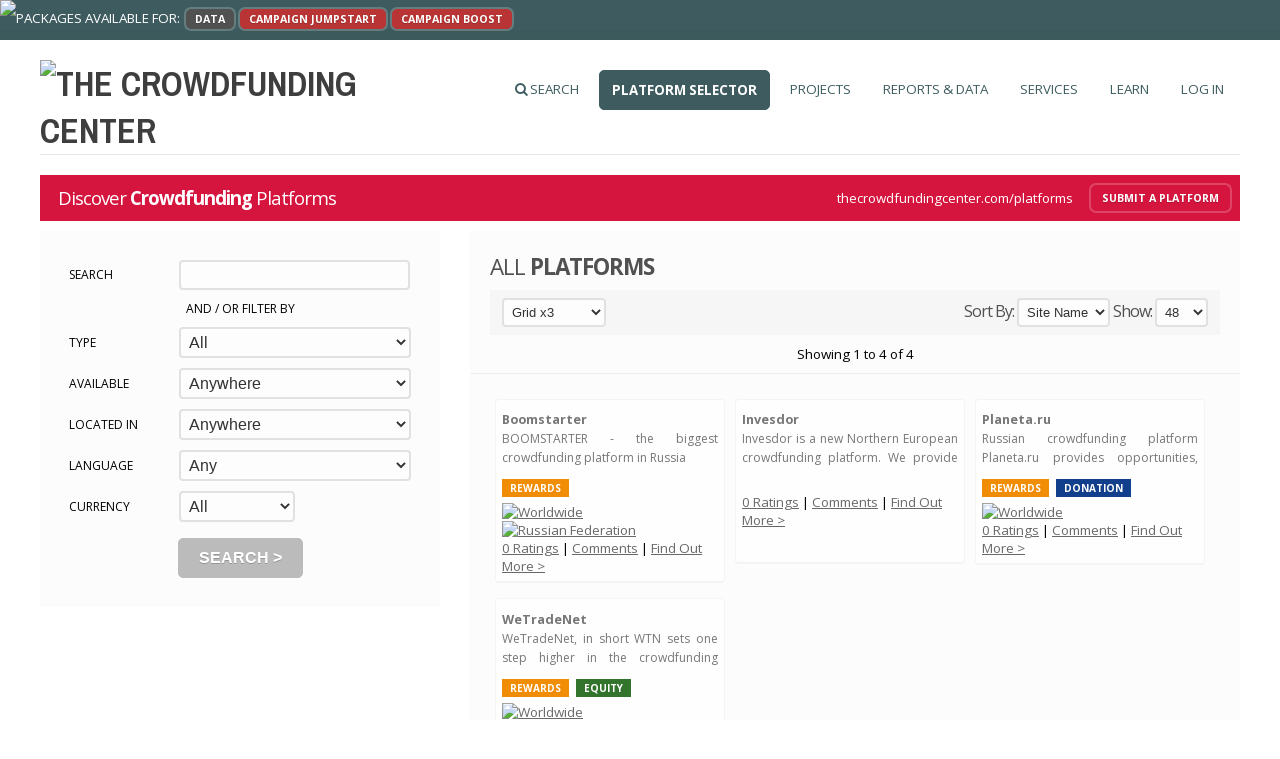

--- FILE ---
content_type: text/html; charset=UTF-8
request_url: https://www.thecrowdfundingcenter.com/?page=platforms&language=RU
body_size: 49104
content:
<!DOCTYPE html PUBLIC "-//W3C//DTD XHTML 1.0 Strict//EN" "http://www.w3.org/TR/xhtml1/DTD/xhtml1-strict.dtd">
<html xmlns="http://www.w3.org/1999/xhtml">
<head>

<meta http-equiv="Content-Type" content="text/html; charset=utf-8" />

<meta name="keywords" content="crowdfunding,crowd fund,directory,Crowdlending,Rewards Based Funding,Equity Crowd Funding,Biggest Crowd Funding Site,Alternative Business Funding,Business Finance,Business Funding. Crowd Investment,Business Angel Capital,Business Entrepreneurs,Entrepreneur,Best Crowdfunding Sites,Business Funding,Research,Angel Investor,Business Angels,Angel Investment Groups,Vc Funding,Vc,Crowd Investment,Ethical Investment,Community Investment" />
<meta name="description" content="The Crowdfunding Center provides crowdfund promotion and real time big-data-driven tools & insights for crowdfunders, backers, platforms, investors & analysts including daily and weekly charts & news." />

	<title>The Crowdfunding Center - Platforms</title>
    <meta property="og:title" content="The Crowdfunding Center" />
    <meta property="og:description" content="The Crowdfunding Center provides crowdfund promotion and real time big-data-driven tools & insights for crowdfunders, backers, platforms, investors & analysts including daily and weekly charts & news." />
    <meta property="og:url" content="https://thecrowdfundingcenter.com" />
    <meta property="og:type" content="website" />
    <meta property="og:site_name" content="The Crowdfunding Center" />
    <meta property="og:image" content="https://www.thecrowdfundingcenter.com/images/logo_icon_200.jpg" />

<meta property="fb:admins" content="100001495473011" />
<meta property="fb:app_id" content="171396736362487" />


<!-- HOME SCREEN ICONS -->
<!-- home screen icon -->
<link rel="apple-touch-icon" href="/images/app_icons/57x57.png" />
<!-- home screen icon - ipad -->
<link rel="apple-touch-icon" href="/images/app_icons/72x72.png" media="screen and (min-device-width: 481px) and (max-device-width: 1024px)" />
<!-- or -->
<link rel="apple-touch-icon" sizes="72x72" href="/images/app_icons/72x72.png" />
<!-- home screen icon - high res -->
<link rel="apple-touch-icon" href="/images/app_icons/114x114.png" media="screen and (-webkit-min-device-pixel-ratio: 2)" />
<!-- or -->
<link rel="apple-touch-icon" sizes="114x114" href="/images/app_icons/114x114.png" />
<!-- home screen icon, omits iOS embellishments, works in Android -->
<link rel="apple-touch-icon-precomposed" href="/images/app_icons/57x57.png" />
<!-- home screen icon, omits iOS embellishments - ipad -->
<link rel="apple-touch-icon-precomposed" href="/images/app_icons/72x72.png" media="screen and (min-device-width: 481px) and (max-device-width: 1024px)" />
<!-- or -->
<link rel="apple-touch-icon-precomposed" sizes="72x72" href="/images/app_icons/72x72.png" />
<!-- home screen icon, omits iOS embellishments - high res -->
<link rel="apple-touch-icon-precomposed" href="/images/app_icons/114x114.png" media="screen and (-webkit-min-device-pixel-ratio: 2)" />
<!-- or -->
<link rel="apple-touch-icon-precomposed" sizes="114x114" href="/images/app_icons/114x114.png" />
<!-- /HOME SCREEN ICONS -->


<link id="favicon_tag" rel="icon" href="images/favicon.png" type="image/vnd.microsoft.icon"/>
<link href="https://fonts.googleapis.com/css?family=Open+Sans:400,300,600,700|Archivo+Narrow:400,700" rel="stylesheet" type="text/css">
<link href="scripts/jqueryui/css/custom-theme/jquery-ui-1.10.3.custom.min.css" rel="stylesheet" type="text/css" media="screen" />
<link rel="stylesheet" href="scripts/tipTip/tipTip.css" />
<link rel="stylesheet" href="scripts/autosuggest/autoSuggest.css" />
<link rel="stylesheet" href="css/jquery.multiselect.css" />
<link rel="stylesheet" href="css/default.css" />
<link rel="stylesheet" href="scripts/uploadify/uploadify.css" />
<link rel="stylesheet" href="scripts/uploadifive/uploadifive.css" />
<link rel="stylesheet" href="scripts/colorbox/colorbox.css" />
<link rel="stylesheet" href="scripts/jQuery.jPlayer.2.4.0/blue.monday/jplayer.blue.monday.css" />
<link rel="stylesheet" href="scripts/select2/dist/css/select2.css" />
<link rel="stylesheet" href="scripts/jquery-simplyscroll-2.0.5/jquery.simplyscroll.css" />
<link rel="stylesheet" href="scripts/jcobb-basic-jquery-slider-8ffe118/bjqs.css" />
<link href="default.css" rel="stylesheet" type="text/css" media="all" />
<link rel="stylesheet" href="https://maxcdn.bootstrapcdn.com/font-awesome/4.5.0/css/font-awesome.min.css">
<!--[if IE 6]>
<link href="default_ie6.css" rel="stylesheet" type="text/css" />
<![endif]-->
<link type="text/css" rel="stylesheet" href="//cdnjs.cloudflare.com/ajax/libs/qtip2/2.1.0/jquery.qtip.min.css" />
<link type="text/css" rel="stylesheet" href="scripts/jquery-tablesorter/themes/blue/style.css" />
<script src="scripts/jquery-1.8.3.min.js"></script>
<script src="scripts/jqueryui/js/jquery-ui-1.10.3.custom.min.js"></script>
<script src="scripts/functions.js"></script>
<script src="scripts/jquery-hashchange/jquery.ba-hashchange.min.js"></script>
<script src="scripts/tipTip/jquery.tipTip.minified.js"></script>
<script src="scripts/uploadify/jquery.uploadify.min.js"></script>
<script src="scripts/uploadify/uploadify_custom.js"></script>
<script src="scripts/uploadifive/jquery.uploadifive.js"></script>
<script src="scripts/autosuggest/jquery.autoSuggest.minified.js"></script>
<script src="scripts/jquery.multiselect.min.js"></script>
<script src="scripts/jquery.blockUI.js"></script>
<script src="scripts/jquery.form.js"></script>
<script src="scripts/form_validate.js"></script>
<script src="scripts/form_processing.js?"></script>
<script src="scripts/navigation.js?"></script>
<script src="scripts/jquery.dropotron-1.2.js"></script>
<script src="scripts/jquery.poptrox-2.0.js"></script>
<script src="scripts/jquery.sticky.js"></script>
<script src="scripts/page_info.js" ></script>
<script src="scripts/colorbox/jquery.colorbox-min.js" ></script>
<script src="scripts/tiny_mce/jquery.tinymce.js"></script>
<script src="scripts/jQuery.jPlayer.2.4.0/jquery.jplayer.min.js"></script>
<script src="scripts/jstabs/lib/jquery.easytabs.min.js"></script>
<script src="scripts/select2/dist/js/select2.full.min.js"></script>
<script src="scripts/jquery-simplyscroll-2.0.5/jquery.simplyscroll.min.js"></script>
<script src="scripts/jcobb-basic-jquery-slider-8ffe118/js/bjqs-1.3.min.js"></script>
<script src="scripts/jquery-tablesorter/jquery.tablesorter.min.js"></script>

<script type="text/javascript" src="scripts/jquery.qtip.min.js"></script>
<script type="text/javascript">
var sitename = 'The Crowdfunding Center';
var site_url = 'https://www.thecrowdfundingcenter.com';
var list_item = '';
var back_action = 0;
var scroll_to = '';
$(function(){
  
  	
	$(".tooltip").tipTip();
	
	$(".ajax_link").off('click');
						   
	$('.ajax_link').on('click',function(){ 
		loadPage(this);
		return false;
	});				
	
	var options = { beforeSubmit:  showRequest, success: showResponse, data: { ajaxForm: '1' }, error: function(xhr, textStatus, errorThrown) {blockTimer('Sorry, there was a problem - Please try again.',3500)} }; 
		$('.ajaxForm').on('submit',function() { 
		formSubmitted = $(this).attr('id');
		block('Please Wait...');
        $(this).ajaxSubmit(options); 
        return false; 
    }); 
	
	
	
	$('#tab_account').qtip({ // Grab some elements to apply the tooltip to
    content: {
        //text: 'My common piece of text here'
		text: $('#account_menu')
    },
	show: {
            effect: function() {
                $(this).slideDown();
            }
        },
	hide: {
             fixed: true,
             delay: 300,
			 effect: function() {
                $(this).slideUp();
            	}
         },
	position: {
        my: 'top center',  // Position my top left...
        at: 'bottom center', // at the bottom right of...
    },
	style: {
        classes: 'qtip-dark qtip-shadow'
    }
	})
	
	
	$('#tab_admin').qtip({ // Grab some elements to apply the tooltip to
    content: {
        //text: 'My common piece of text here'
		text: $('#admin_menu')
    },
	show: {
            effect: function() {
                $(this).slideDown();
            }
        },
	hide: {
             fixed: true,
             delay: 300,
			 effect: function() {
                $(this).slideUp();
            	}
         },
	position: {
        my: 'top center',  // Position my top left...
        at: 'bottom center', // at the bottom right of...
    },
	style: {
        classes: 'qtip-dark qtip-shadow'
    }
	})
	
	$('#tab_tools').qtip({ // Grab some elements to apply the tooltip to
    content: {
        //text: 'My common piece of text here'
		text: $('#tools_menu')
    },
	show: {
            effect: function() {
                $(this).slideDown();
            }
        },
	hide: {
             fixed: true,
             delay: 300,
			 effect: function() {
                $(this).slideUp();
            	}
         },
	position: {
        my: 'top center',  // Position my top left...
        at: 'bottom center', // at the bottom right of...
    },
	style: {
        classes: 'qtip-dark qtip-shadow'
    }
	})
	
	$('#tab_search').qtip({ // Grab some elements to apply the tooltip to
    content: {
        //text: 'My common piece of text here'
		text: $('#search_menu')
    },
	show: {
            effect: function() {
                $(this).slideDown();
            }
        },
	hide: {
             fixed: true,
             delay: 300,
			 effect: function() {
                $(this).slideUp();
            	}
         },
	position: {
        my: 'top center',  // Position my top left...
        at: 'bottom center', // at the bottom right of...
    },
	style: {
        classes: 'qtip-dark qtip-shadow'
    }
	})
	
	$('#tab_upgrade').qtip({ // Grab some elements to apply the tooltip to
    content: {
        //text: 'My common piece of text here'
		text: $('#upgrade_menu')
    },
	show: {
            effect: function() {
                $(this).slideDown();
            }
        },
	hide: {
             fixed: true,
             delay: 300,
			 effect: function() {
                $(this).slideUp();
            	}
         },
	position: {
        my: 'top center',  // Position my top left...
        at: 'bottom center', // at the bottom right of...
    },
	style: {
        classes: 'qtip-dark qtip-shadow'
    }
	})
	
	
	$('#tab_projects').qtip({ // Grab some elements to apply the tooltip to
    content: {
        //text: 'My common piece of text here'
		text: $('#projects_menu')
    },
	show: {
            effect: function() {
                $(this).slideDown();
            }
        },
	hide: {
             fixed: true,
             delay: 300,
			 effect: function() {
                $(this).slideUp();
            	}
         },
	position: {
        my: 'top center',  // Position my top left...
        at: 'bottom center', // at the bottom right of...
    },
	style: {
        classes: 'qtip-dark qtip-shadow'
    }
	})
	
	
	$('#tab_platforms').qtip({ // Grab some elements to apply the tooltip to
    content: {
        //text: 'My common piece of text here'
		text: $('#platforms_menu')
    },
	show: {
            effect: function() {
                $(this).slideDown();
            }
        },
	hide: {
             fixed: true,
             delay: 300,
			 effect: function() {
                $(this).slideUp();
            	}
         },
	position: {
        my: 'top center',  // Position my top left...
        at: 'bottom center', // at the bottom right of...
    },
	style: {
        classes: 'qtip-dark qtip-shadow'
    }
	})
	
	$('#tab_charts').qtip({ // Grab some elements to apply the tooltip to
    content: {
        //text: 'My common piece of text here'
		text: $('#charts_menu')
    },
	show: {
            effect: function() {
                $(this).slideDown();
            }
        },
	hide: {
             fixed: true,
             delay: 300,
			 effect: function() {
                $(this).slideUp();
            	}
         },
	position: {
        my: 'top center',  // Position my top left...
        at: 'bottom center', // at the bottom right of...
    },
	style: {
        classes: 'qtip-dark qtip-shadow'
    }
	})
		
	$('#tab_learn').qtip({ // Grab some elements to apply the tooltip to
    content: {
        //text: 'My common piece of text here'
		text: $('#learn_menu')
    },
	show: {
            effect: function() {
                $(this).slideDown();
            }
        },
	hide: {
             fixed: true,
             delay: 300,
			 effect: function() {
                $(this).slideUp();
            	}
         },
	position: {
        my: 'top center',  // Position my top left...
        at: 'bottom center', // at the bottom right of...
    },
	style: {
        classes: 'qtip-dark qtip-shadow'
    }
	})
});
</script>
<script type="text/javascript" src="//platform.twitter.com/widgets.js"></script>
<script type="text/javascript">

  var _gaq = _gaq || [];
  _gaq.push(['_setAccount', 'UA-42250511-1']);
  _gaq.push(['_trackPageview', '/page/platforms']);
  
  (function() {
    var ga = document.createElement('script'); ga.type = 'text/javascript'; ga.async = true;
    ga.src = ('https:' == document.location.protocol ? 'https://ssl' : 'http://www') + '.google-analytics.com/ga.js';
    var s = document.getElementsByTagName('script')[0]; s.parentNode.insertBefore(ga, s);
  })();

</script>
<!-- Google Tag Manager -->
<script>(function(w,d,s,l,i){w[l]=w[l]||[];w[l].push({'gtm.start':
new Date().getTime(),event:'gtm.js'});var f=d.getElementsByTagName(s)[0],
j=d.createElement(s),dl=l!='dataLayer'?'&l='+l:'';j.async=true;j.src=
'https://www.googletagmanager.com/gtm.js?id='+i+dl;f.parentNode.insertBefore(j,f);
})(window,document,'script','dataLayer','GTM-PNDNGDP');</script>
<!-- End Google Tag Manager -->

<script data-ad-client="ca-pub-8415117904892561" async src="https://pagead2.googlesyndication.com/pagead/js/adsbygoogle.js"></script>

</head>
<body>
<!-- Google Tag Manager (noscript) -->
<noscript><iframe src="https://www.googletagmanager.com/ns.html?id=GTM-PNDNGDP"
height="0" width="0" style="display:none;visibility:hidden"></iframe></noscript>
<!-- End Google Tag Manager (noscript) -->



<!-- JUMPSTART BANNER --><div style="position: absolute;top:0px;left:0px;border:0 none;z-index:9999 !important; width: 155px; max-width:20%;"><a href="jumpstart" target="_blank" style="border:0 none;"><img src="images/jumpstart_corner_banner.png" style="width:100%;"></a></div>

<div style="float:left;margin-top:3px;margin-left:16px; color:#fff;">
PACKAGES AVAILABLE FOR:  &nbsp;<a href="https://thecrowddatacenter.com" class=" button small alt" style="color:#f4f4f4; padding:2px 8px;">DATA</a> &nbsp;<a href="jumpstart" class="button small red" style="color:#f4f4f4; padding:2px 8px;" target="_blank">CAMPAIGN JUMPSTART</a> &nbsp;<a href="boost" class=" button small red" style="color:#f4f4f4; padding:2px 8px;">CAMPAIGN BOOST</a>
</div>
<div id="wrapper-bg">
	<div id="wrapper">
		<div id="header" class="container">
			<div id="logo">
				<h1><a href="page/home" class="ajax_link" rel="home" style="float:left;"><img src="images/logo.png" alt="The Crowdfunding Center" /></a></h1>
		    </div>
			<div id="menu">
				<ul>
					                    
                    <li id="tab_search" class=""><a href="page/projects" accesskey="3" title=""><i class="fa fa-search"></i> Search</a></li>
                    <div id="search_menu" style="display:none; width:250px;">
                    <div style="padding-right:4px;">
                         <ul class="qtip_list">
                        	<form action="projects" method="get">
        <input name="ended" type="hidden" value="1" />
        <table border="0" align="center">
          <tr>
            <td><input name="search" type="text" class="textfield large" style=" width:80%; padding-right:14%; background-image: url(images/icons/search_18.png); background-position:96% 5px; background-repeat:no-repeat;" /></td>
            <td><input name="search_projects" type="submit" value="GO" class="button small green " style="margin-top:0;" /></td>
          </tr>
        </table>

        </form>
                        </ul>
                    </div>
                    </div>
                    
					<li id="tab_platforms" class="active"><a href="page/find_a_platform" accesskey="3" title="">Platform Selector</a></li>
                    <div id="platforms_menu" style="display:none; width:180px;">
                    <div style="padding-right:4px;">
                        <h3>Find A Platform</h3><br />
                         <ul class="qtip_list">
                        	<a href="page/find_a_platform" rel="platforms" class="ajax_link"><li>Platform Selector</li></a>
                        </ul><br />
                        <h3>List Platforms</h3><br />
                        <ul class="qtip_list">
                        	<a href="page/platforms?orderBy=site_name" rel="platforms" class="ajax_link"><li>By Name</li></a>
                        	<a href="page/platforms?orderBy=added" rel="platforms" class="ajax_link"><li>Latest Additions</li></a>
                        </ul><br />
                        <h3>Your Platforms</h3><br />
                        <ul class="qtip_list">
                        	                            <a href="page/submit" class="ajax_link"><li>Add A Platform</li></a>
                            
                        </ul>
                    </div>
                    </div>
                    
                    
					<li id="tab_projects" class=""><a href="page/projects" accesskey="4" title="">Projects</a></li>
                    <div id="projects_menu" style="display:none; width:180px;">
                    <div style="padding-right:4px;">
                    <h3>The Crowdfunding Charts</h3><br />
                        <ul class="qtip_list">
                        	<a href="page/charts_active" rel="charts" class="ajax_link"><li>Daily Chart</li></a>
                        	<a href="page/charts" rel="charts" class="ajax_link"><li>Weekly Chart</li></a>
                                                    </ul><br />
                        <h3>View Projects</h3><br />
                        <ul class="qtip_list">
                        	<a href="page/projects?type=featured" rel="projects" class="ajax_link"><li><img src="images/icons/star_icon.png" style="margin-bottom:-5px;" /> Featured</li></a>
                        	<a href="page/projects?orderBy=trending" rel="projects" class="ajax_link"><li>Trending</li></a>
                        	                        	<a href="page/projects?orderBy=ending_soon" rel="projects" class="ajax_link"><li>Ending Soon</li></a>
                        	<a href="page/projects?orderBy=added" rel="projects" class="ajax_link"><li>New</li></a>
                                                </ul><br />
                            <h3>Where You Are</h3><br />
                             <ul class="qtip_list">
                                    <a href="page/map" rel="datacenter" class="ajax_link" title=""><li>Crowdfunding Maps</li></a>
                             </ul>
                             <br />
                        <h3>Your Projects</h3><br />
                        <ul class="qtip_list">
                        	                        	                            <a href="page/submit_project" class="ajax_link"><li>Add Your Project</li></a>
                        </ul>
                    </div>
                    </div>
                                        
                    
                    <li id="tab_datacenter" class=""><a href="https://thecrowddatacenter.com" >Reports & Data</a></li>
                                        
                    
                    <li id="tab_products" class=""><a href="page/products" accesskey="2" title="">Services</a></li>
                    
                    
                    
					<li id="tab_learn" class=""><a href="page/learn" accesskey="5" title="">Learn</a></li>
                    <div id="learn_menu" style="display:none; width:180px;">
                    <div style="padding-right:4px;">
                         <ul class="qtip_list">
                         	<a href="page/learn" rel="learn" class="ajax_link"><li>Learning Resources</li></a>
                         	<a href="page/faq" rel="learn" class="ajax_link"><li>FAQ</li></a>
                            </ul>
                            
                    </div>
                    </div>
			                        
                    
					                    
                                        
											
                                                <li id="tab_login" class=""><a href="page/login" title=""  class="">Log In</a></li>
                    
									</ul>
			</div>
		</div>
        
        <div id="ajax_page_loading">
            <img src="images/loader.gif" width="28" height="28"><br>
            LOADING 
        </div>
        
        <div id="ajax_page_content">
       
       	<script type="text/javascript">
var back_action = 0;
$(function(){

		
		if(window.innerHeight>600){
		$(".sticker").sticky({bottomSpacing:850});	
		}
				
		$(".chosen-select").select2();	
		$(".chosen-select-no-search").select2({minimumResultsForSearch: -1});	
		
		function format(state) {
		if (!state.id) return state.text; // optgroup
		return "<img class='flag' alt=' ' src='images/icons/flags/" + state.id.toLowerCase() + ".png'/> " + state.text;
		}
		$(".chosen-select-country").select2({
		formatResult: format,
		formatSelection: format,
		escapeMarkup: function(m) { return m; }
		});
		

});

</script>
<script type="text/javascript">
	
        /* * * CONFIGURATION VARIABLES: EDIT BEFORE PASTING INTO YOUR WEBPAGE * * */
        var disqus_shortname = 'thecrowdfundingcentre'; // required: replace example with your forum shortname
		
		function disqus_config() {
			this.callbacks.onNewComment = [function() { 
				//alert('NEW COMMENT'); 
			}];
		}
		
        /* * * DON'T EDIT BELOW THIS LINE * * */
        (function () {
        var s = document.createElement('script'); s.async = true;
        s.type = 'text/javascript';
        s.src = '//' + disqus_shortname + '.disqus.com/count.js';
        (document.getElementsByTagName('head')[0] || document.getElementsByTagName('body')[0]).appendChild(s);
    	}());
		
</script>
<div class="page_wrapperOFF">
			<div class="page">
                
<div class="banner_navigation container"> 
    <a href="page/submit" class="ajax_link button small right">SUBMIT A PLATFORM</a>
	<div class="right">
	thecrowdfundingcenter.com/platforms
    </div>
                        <h2>                          Discover <strong>Crowdfunding</strong> Platforms
</h2>
    <div class="clearfix"></div>
</div>
                
                
                <div  class="sidebar alt">
                
                                    
                <div style="width: 400px; height:655px;">
                	<div class="sticker" style="width: 400px;">
                	<section>
                        	<div class="sticker_hidden centred">
                        		<img src="images/logo_small.png" /><br />
                                                                <h3 style="color:#CCC;">DISCOVER PLATFORMS</h3>
                                
                    		</div>
                        
                                                
                        
                        <form id="filterSubmit" onsubmit="return filterSubmit();">
                        <table class="larger_fields filter_options" width="100%" cellspacing="8" style="text-align:left">
  <tr>
    <th scope="row" width="100">Search</th>
    <td colspan="3"><input type="text" name="search" id="search" value="" class="textfield large" style="width:82%; padding-right:14%; background-image: url(images/icons/search_18.png); background-position:202px 5px; background-repeat:no-repeat;" /></td>
  </tr>
  <tr>
  	<th colspan="4" scope="row" align="center">and / or filter by</th>
  <tr>
    <th scope="row">Type</th>
    <td colspan="3"><select class="textfield" name="classification" id="classification" style="width:100%;" onclick="alert('Please log in to use the advanced search features');return false;" onchange=""> 
    		<option value="">All</option>
			         </select></td>
  </tr>
  <tr>
    <th scope="row">Available</th>
    <td colspan="3"><select class="textfield" name="country" id="country" style="width:100%;" onclick="alert('Please log in to use the advanced search features');return false;" onchange="">
    	<option value="">Anywhere</option>
		         </select></td>
  </tr>
  <tr>
    <th scope="row">Located In</th>
    <td colspan="3"><select class="textfield" name="location" id="location" style="width:100%;" onclick="alert('Please log in to use the advanced search features');return false;" onchange="">
    	<option value="">Anywhere</option>
		         </select></td>
  </tr>
  <tr>
    <th scope="row">Language</th>
    <td colspan="3"><select  class="textfield" style="width:100%;" name="language" id="language" onclick="alert('Please log in to use the advanced search features');return false;" onchange="" > 
    	<option value="">Any</option>
		       </select></td>
  </tr>
  <tr>
    <th scope="row">Currency</th>
    <td colspan="3"><select class="textfield" name="currency" id="currency" style="width:50%;" onclick="alert('Please log in to use the advanced search features');return false;" onchange=""> 
    		<option value="">All</option>
		          </select></td>
  </tr>
    <td colspan="4" align="center">
  <input name="filter_submit" id="filter_submit" type="submit" value="SEARCH &gt;" class="button large" />
  </td>
</table>
</form>
                    </section>
                    </div>
                    &nbsp;
                    </div>
               
                    
                                   
                </div>
                
                <div style="border-bottom:1px solid #eee;" class="content alt tools">
                
                <header>
                	<h3 style="font-weight:normal; font-size:1.2em; margin-bottom:8px; text-transform:uppercase; letter-spacing:-1px;">
										
						All <strong>Platforms</strong>                                        
					</h3>
                </header>
                
                <header class="bar">
                	<div style="float:right;">
          		
                
				<label for="orderBy">Sort By:</label>
    			<select name="orderBy" id="orderBy" class="textfield orderby_select">
      				<option value="site_name" selected="selected">Site Name</option>
                    <option value="added" >Added</option>
				</select>
            
    			<label for="maxCount">Show:</label>
    			<select name="maxCount" id="maxCount" class="textfield">
                    <option value="12" >12</option>
                    <option value="24" >24</option>
                    <option value="48" selected="selected">48</option>
                    <option value="96" >96</option>
                    <option value="120" >120</option>
                    <option value="240" >240</option>
    			</select>
    		</div>
                
                <select name="list_type" id="list_type" class="textfield list_type_select">
                            <option value="x4" title="This displays a grid with 4 columns" >Grid x4</option>
                            <option value="x3" title="This displays a grid with 3 columns" selected="selected">Grid x3</option>
                            <option value="x2" title="This displays a grid with 2 columns" >Grid x2</option>
                            <option value="x1" title="This displays a single column with large images" >Large Image</option>
                            <option value="list" title="This displays a list view" >List</option>
                                                    </select>
                </header>
                
                <table border="0" cellpadding="0" cellspacing="0" align="center" width="100%" >
                  <tr>
                    <td width="10%" align="left">                    </td>
                        <td align="center">
                        <label>Showing 1 to 4 of 4</label>                        </td>
                    <td width="10%" align="right">                        </td>
                  </tr>
                </table>
                </div>
                
                            
				                       
                                        <div class="content alt grid x3">
                                                
                                                <div class="grid_box" id="list_item_XP6SCL">
                        <section>
                            <a href="platform/boomstarter.ru" rel="platforms" class="ajax_link image image-full  tooltip" title=""><img src="http://thecrowdfundingcentre.com/uploads/images/image_1414308037.jpg" alt="" /></a>
                                                                                                                <div class="grid_fixed">
                                                        <header>
                                                            <h3>Boomstarter</h3>
                                                        </header>
                                                        <p class="">
                                                            BOOMSTARTER - the biggest crowdfunding platform in Russia                                                                                                                                                                                 
                                                        </p>
                                                        </div> 
                                                        <div style="margin:6px 0;">  
                                                                                                                          <a href="page/platforms/?classification=1" class="ajax_link tag small classification" style=" background-color:#F18D05;" >Rewards</a>
                                                                                                                  </div>
    
                                                                                                                                    <a href="page/platforms/?country=WW" class="ajax_link"><img src="images/icons/flags/ww.png"  title="Worldwide" /></a>
                                                                                                                                      <a href="page/platforms/?country=RU" class="ajax_link"><img src="images/icons/flags/ru.png"  title="Russian Federation" /></a>
                                                                                                                              <br />
                                                                
                                                                      								<a href="platform/boomstarter.ru/?ratings=1" class="ajax_link" rel="platforms">0 Ratings</a> |                                                                 <a id="list_item_XP6SCL" href="platform/boomstarter.ru/?comments=1#disqus_thread" class="ajax_link" rel="platforms" data-disqus-identifier="https://thecrowdfundingcenter.com/platform/boomstarter.ru/#!boomstarter.ru" >Comments</a> |                                                                 <a href="platform/boomstarter.ru" rel="platforms" class="ajax_link">Find Out More &gt;</a>
                                                                                                            </section>
                        </div>
                        
                                                <div class="grid_box" id="list_item_XF9EWH">
                        <section>
                            <a href="platform/invesdor.com" rel="platforms" class="ajax_link image image-full  tooltip" title=""><img src="http://thecrowdfundingcentre.com/uploads/images/image_1383870125.jpg" alt="" /></a>
                                                                                                                <div class="grid_fixed">
                                                        <header>
                                                            <h3>Invesdor</h3>
                                                        </header>
                                                        <p class="">
                                                            Invesdor is a new Northern European crowdfunding platform. We provide an online matching service, where entrepreneurs looking to raise equity financin...                                                                                                                                                                                 
                                                        </p>
                                                        </div> 
                                                        <div style="margin:6px 0;">  
                                                                                                                  </div>
    
                                                                                                                            <br />
                                                                
                                                                      								<a href="platform/invesdor.com/?ratings=1" class="ajax_link" rel="platforms">0 Ratings</a> |                                                                 <a id="list_item_XF9EWH" href="platform/invesdor.com/?comments=1#disqus_thread" class="ajax_link" rel="platforms" data-disqus-identifier="https://thecrowdfundingcenter.com/platform/invesdor.com/#!invesdor.com" >Comments</a> |                                                                 <a href="platform/invesdor.com" rel="platforms" class="ajax_link">Find Out More &gt;</a>
                                                                                                            </section>
                        </div>
                        
                                                <div class="grid_box" id="list_item_FD8A67">
                        <section>
                            <a href="platform/planeta.ru" rel="platforms" class="ajax_link image image-full  tooltip" title=""><img src="http://thecrowdfundingcentre.com/uploads/images/image_1454614229.jpg" alt="" /></a>
                                                                                                                <div class="grid_fixed">
                                                        <header>
                                                            <h3>Planeta.ru</h3>
                                                        </header>
                                                        <p class="">
                                                            Russian crowdfunding platform Planeta.ru provides opportunities, tools and secure for funding, support and promotion for different types of campaigns – creative, music, charity, social, business, ar                                                                                                                                                                                 
                                                        </p>
                                                        </div> 
                                                        <div style="margin:6px 0;">  
                                                                                                                          <a href="page/platforms/?classification=1" class="ajax_link tag small classification" style=" background-color:#F18D05;" >Rewards</a>
                                                                                                                          <a href="page/platforms/?classification=5" class="ajax_link tag small classification" style=" background-color:#113F8C;" >Donation</a>
                                                                                                                  </div>
    
                                                                                                                                    <a href="page/platforms/?country=WW" class="ajax_link"><img src="images/icons/flags/ww.png"  title="Worldwide" /></a>
                                                                                                                              <br />
                                                                
                                                                      								<a href="platform/planeta.ru/?ratings=1" class="ajax_link" rel="platforms">0 Ratings</a> |                                                                 <a id="list_item_FD8A67" href="platform/planeta.ru/?comments=1#disqus_thread" class="ajax_link" rel="platforms" data-disqus-identifier="https://thecrowdfundingcenter.com/platform/planeta.ru/#!planeta.ru" >Comments</a> |                                                                 <a href="platform/planeta.ru" rel="platforms" class="ajax_link">Find Out More &gt;</a>
                                                                                                            </section>
                        </div>
                        
                        <div class="clearfix"></div>                        <div class="grid_box" id="list_item_ZFNHLC">
                        <section>
                            <a href="platform/wetradenet.com" rel="platforms" class="ajax_link image image-full  tooltip" title=""><img src="http://thecrowdfundingcentre.com/uploads/images/image_1394536512.jpg" alt="" /></a>
                                                                                                                <div class="grid_fixed">
                                                        <header>
                                                            <h3>WeTradeNet </h3>
                                                        </header>
                                                        <p class="">
                                                            WeTradeNet, in short WTN sets one step higher in the crowdfunding universe.
“Transparency”, real project and highly secured” are the basic words that describes the integrity of WeTradeNet.                                                                                                                                                                                 
                                                        </p>
                                                        </div> 
                                                        <div style="margin:6px 0;">  
                                                                                                                          <a href="page/platforms/?classification=1" class="ajax_link tag small classification" style=" background-color:#F18D05;" >Rewards</a>
                                                                                                                          <a href="page/platforms/?classification=3" class="ajax_link tag small classification" style=" background-color:#32742C;" >Equity</a>
                                                                                                                  </div>
    
                                                                                                                                    <a href="page/platforms/?country=WW" class="ajax_link"><img src="images/icons/flags/ww.png"  title="Worldwide" /></a>
                                                                                                                              <br />
                                                                
                                                                      								<a href="platform/wetradenet.com/?ratings=1" class="ajax_link" rel="platforms">0 Ratings</a> |                                                                 <a id="list_item_ZFNHLC" href="platform/wetradenet.com/?comments=1#disqus_thread" class="ajax_link" rel="platforms" data-disqus-identifier="https://thecrowdfundingcenter.com/platform/wetradenet.com/#!wetradenet.com" >Comments</a> |                                                                 <a href="platform/wetradenet.com" rel="platforms" class="ajax_link">Find Out More &gt;</a>
                                                                                                            </section>
                        </div>
                        
                                                
                    </div>
                    
                    			
            
            	

                <div class="content alt tools_foot" >
                <table border="0" cellpadding="0" cellspacing="0" align="center" width="100%" >
                  <tr>
                    <td width="10%" align="left">                    </td>
                        <td align="center">
                        <label>Showing 1 to 4 of 4</label>                        </td>
                    <td width="10%" align="right">                        </td>
                  </tr>
                </table>
                </div>
                
			</div>
	    <div class="clearfix">&nbsp;</div>
        </div>       	 
        </div>
        <div class="clearfix"></div>
	</div>
    
    
<div style="text-align:center; color:#fff; font-size:24px; background-color:#2b4244; padding:20px 0;">
AS <strong>SEEN</strong> IN...<br />
<img src="images/press_logos/bbc.png" alt="" width="240" />
<img src="images/press_logos/wired.png" alt="" width="240" />
<img src="images/press_logos/guardian.png" alt="" width="240" />
<img src="images/press_logos/crowdfund_insider.png" alt="" width="240" />
<img src="images/press_logos/ft.png" alt="" width="240" />
<img src="images/press_logos/forbes.png" alt="" width="240" />
<img src="images/press_logos/scotsman.png" alt="" width="240" />
<img src="images/press_logos/realbusiness.png" alt="" width="240" />
<img src="images/press_logos/herald.png" alt="" width="240" />
<img src="images/press_logos/businesszone.png" alt="" width="240" />
</div>

	<div id="footer-content" class="container">
    		<div id="fbox1">
			<h2>Frequently Asked Questions</h2>
			<p>Find out what people have been asking us and get the answers here.</p>
			<a href="page/faq" class="ajax_link button">See the FAQ</a></div>
		<div id="fbox2">
			<h2>About Us</h2>
			<p>The Crowdfunding Center provides crowdfund promotion and real time big-data-driven tools & insights for crowdfunders, backers, platforms, investors & analysts including daily and weekly charts & news.</p>
			<a href="page/about" class="ajax_link button">More</a></div>
		<div id="fbox3">
        
			<h2>Contact</h2>
			<p>You can contact us at the following places...</p>
			<ul class="style5">
                        	<li class="first"> <span class="contact">Mail</span> <span class="contact-01"><a href="mailto:contact@thecrowdfundingcenter.com">contact@thecrowdfundingcenter.com</a></span> </li>
            				                        	<li> <span class="contact">Support</span> <span class="contact-01"><a href="https://forms.gle/S8urasjm16CF2RiS8" target="_blank">Request Support</a></span> </li>
            				<li><strong>Press Contact:</strong><br />
                <strong>Email</strong> media.enquiries{at}thecrowdfundingcenter.com                </li>
				<li> <span class="contact">Social</span> 
                <span class="contact-01"><a href="http://www.facebook.com/TheCrowdfundingCenter" target="_blank"><img src="images/icons/social_icons/black_trans/32/facebook.png" alt="" width="32" height="32" /></a> <a href="https://www.linkedin.com/groups/3185331/profile" target="_blank"><img src="images/icons/social_icons/black_trans/32/linkedin.png" alt="" width="32" height="32" /></a> <a href="https://www.twitter.com/CrowdfundCentre" target="_blank"><img src="images/icons/social_icons/black_trans/32/twitter.png" alt="" width="32" height="32" /></a> <a href="http://thecrowdfundingcenter.tumblr.com/rss" target="_blank"><img src="images/icons/social_icons/black_trans/32/rss.png" alt="" width="32" height="32" /></a> <a href="https://www.youtube.com/channel/UCmgPOaFaXvLKNygQXlSVTsw" target="_blank"><img src="images/icons/social_icons/black_trans/32/youtube.png" alt="" width="32" height="32" /></a> </span> </li>
			</ul>
		</div>
	</div>
</div>
<div id="footer">
	<p>
    The Crowdfunding Center is brought to you by Crowdnewsdesk Ltd - Company No. 08653775<br />    Copyright (c) 2026 The Crowdfunding Center. All rights reserved. All information is provided on an as-is basis with no warranty whatsoever.<br />
  This site is not affiliated with any of the platforms or projects listed. All trademarks and related content are owned by their respective companies. <br />
  <a href="legal/TCFC-website-disclaimer-V1.00.pdf" target="_blank">Terms and Conditions</a><br />
  CSS from <a href="https://www.freecsstemplates.org/" rel="nofollow">FCT</a>.</p>
</div>


                                        <div style="display:none;" >
                    <section id="login_box" style="min-width:360px;">
                        
                         <p class="centred">
                                                        	<!--
  Below we include the Login Button social plugin. This button uses the JavaScript SDK to
  present a graphical Login button that triggers the FB.login() function when clicked.

  Learn more about options for the login button plugin:
  /docs/reference/plugins/login/ -->
                          	
<a href="#" onclick="loginFacebook();return false;" title="Login or Register With Facebook"><img src="images/facebook_login_large.png" width="212" height="61" alt="Facebook Login" border="0" /></a>
<br />
OR
<form method="post" id="login_form_popup" name="login_form" class="ajaxForm noscroll" action="controllers/login.php">
                                                                <input name="login_form_submit" type="hidden" id="login_form_submit" value="1" />
                                <input name="claim" id="claim" type="hidden" value="" />
                        <input name="boost" id="boost" type="hidden" value="" />                                <div class="form_error"></div>
                                                                  <table cellpadding="2" cellspacing="0" align="center" style="margin:auto;">
                                                                    <tr>
                                                                      <td valign="top"><label for="kt_login_user">Username:</label> <br />
<input type="text" name="kt_login_user" id="kt_login_user_popup" class="textfield large required" value="" size="20" /></td>
                                                                      </tr>
                                                                      <tr>
                                                                    
                                                                      <td valign="top"><label for="kt_login_password">Password:</label> <br /><input type="password" name="kt_login_password" id="kt_login_password_popup" class="textfield large required" value="" size="20" /></td>
                                                                      </tr>
                                                                      <tr>
                                                                    
                                                                      <td colspan="2" align="center"><br /><input type="submit" name="kt_login1" id="kt_login1" class="button-style" value="Log In" /><br /><br />
                                                                      <a href="page/forgot_password" rel="login" class="ajax_link" style="font-size:10px;">Forgot your password?</a></td>
                                                                    </tr>
                                                                  </table>
                                                                </form>
                        </p>
                    </section>
                    </div>
                    

<!-- Include either the minifed or production version, not both
<script type="text/javascript" src="scripts/jquery.qtip.min.js"></script> -->

<script src="scripts/highcharts.js"></script>
<script src="scripts/highcharts-exporting.js"></script>

 
 </body>
</html>


--- FILE ---
content_type: text/html; charset=utf-8
request_url: https://www.google.com/recaptcha/api2/aframe
body_size: 268
content:
<!DOCTYPE HTML><html><head><meta http-equiv="content-type" content="text/html; charset=UTF-8"></head><body><script nonce="figYsaBh3KLSjvjkiBWECQ">/** Anti-fraud and anti-abuse applications only. See google.com/recaptcha */ try{var clients={'sodar':'https://pagead2.googlesyndication.com/pagead/sodar?'};window.addEventListener("message",function(a){try{if(a.source===window.parent){var b=JSON.parse(a.data);var c=clients[b['id']];if(c){var d=document.createElement('img');d.src=c+b['params']+'&rc='+(localStorage.getItem("rc::a")?sessionStorage.getItem("rc::b"):"");window.document.body.appendChild(d);sessionStorage.setItem("rc::e",parseInt(sessionStorage.getItem("rc::e")||0)+1);localStorage.setItem("rc::h",'1768663641998');}}}catch(b){}});window.parent.postMessage("_grecaptcha_ready", "*");}catch(b){}</script></body></html>

--- FILE ---
content_type: text/css
request_url: https://www.thecrowdfundingcenter.com/css/default.css
body_size: 6778
content:
@charset "utf-8";
/* CSS Document */
a {
   outline: 0;
}
a img{
	border:none;
}
.note{
	font-size:12px;
	color:#666;
}

.info_box{
	background-color:#FFC; color:#C90; padding:8px; border:2px solid #FC3; margin-bottom:8px; text-align:center; font-weight:bold;
}
.info_box.green{
	background-color:#DDF4C6; color:#95CE1E; border-color:#95CE1E;
}


#ajax_page_loading{
	padding-top:100px;
	padding-bottom:100px;
	text-align:center;
	display:none;
}

.tag{
	margin-right:6px; margin-top:6px; display:inline-block; padding:4px 8px;; background-color:#f4f4f4; color:#333; text-decoration:none; white-space:nowrap; text-transform:uppercase; font-size:12px
}
.tag.small{
	margin-right:4px; margin-top:4px; padding:2px 8px; color:#333; font-size:10px;
}
.tag.xsmall{
	margin-right:4px; margin-top:5px; padding:1px 4px; color:#333; font-size:8px; font-weight:bold;
}
.tag.large{
	 padding:4px 8px; color:#333; font-size:14px;
}
.tag.classification{
	font-weight:bold; color:#FFF;
}
.tag:hover{
	background-color:#f3f3f3;
}
.tag.green{
	background-color:#76C626; color:#FFF;
}
.tag.orange{
	background-color:#F60; color:#FFF;
}
.tag.blue{
	background-color:#0285CE; color:#FFF;
}
/* Form */

.textfield, .datefield, .monthfield{
	text-shadow:0 1px 0 #FFFFFF;
	background-color:#FDFDFD;
	border:2px solid #E1E1E1;
	color:#333333;
	-webkit-border-radius:4px; 
	-moz-border-radius:4px; 
	border-radius:4px; 
	padding:4px;
	font-size:0.8em;
}
.textfield.large{
	font-size:1.4em;	
}
.larger_fields .textfield{
	font-size:1.2em;
}
.textfield:focus,.textfield:hover,.datefield:hover,.datefield:focus, .monthfield:focus,.monthfield:hover{
	background-color:#F7F7F7;
	border:2px solid #E1E1E1;
}
.textfield.small {
    font-size: 0.8em;
}
.datefield, .monthfield{
	text-transform:uppercase; 
	width:130px; 
	background-image:url(../images/icons/date.png); 
	background-position:5px 3px; 
	background-repeat:no-repeat; 
	padding:4px;
	padding-left:26px;
	cursor:pointer;
}

/*
.button,.button_large,.button_xlarge,.button:link,.button_large:link,.button_xlarge:link,.button:visited,.button_large:visited,.button_xlarge:visited,.ui-widget button{
	background-repeat: no-repeat;
	background-position: 6px 9px;
	-webkit-border-radius:4px;
	-moz-border-radius:4px;
	border-radius:4px;
	font-size:12px;
	font-weight:bold;
	padding:6px;
	color:#fff;
	border:2px solid #ccc;
	background-color:#ccc;
	margin:auto;
	margin-left: 3px;
	margin-right: 3px;
	cursor:pointer;
	text-decoration:none;
	font-family:Arial, Helvetica, sans-serif;
	line-height:140%;
}
.button_large,.button_large:link{
	padding:6px 10px;
	background-position: 7px 15px;
	font-size:16px;
}
.button_xlarge,.button_xlarge:link{
	padding:6px 12px;
	background-position: 11px 20px;
	font-size:20px;
	font-family:Arial, Helvetica, sans-serif;
}

.button:hover,.button_large:hover,.button_xlarge:hover,
#sidebar a.button:hover,#sidebar a.button_large:hover,#sidebar a.button_xlarge:hover{
	color:#FFF; 
	border-color:#0285CE; 
	background-color:#0285CE;
	text-decoration:none;
}

.check{
	background-image:url(../images/tick2.png); background-repeat:no-repeat; background-position: 8px 8px; padding-left:36px;
}
.cross{
	background-image:url(../images/cross2.png); background-repeat:no-repeat; background-position: 2px 2px; 
}
.button_large.check,.button_large.cross,.button_xlarge.cross{
	background-position: 8px 5px;
}
.button_large.cross,.button_xlarge.cross{
	background-position: 8px 5px;
	padding:6px 20px;
}

*/



.button-style, .button
{
	cursor:pointer;
	display: inline-block;
	margin-top: 6px;
	padding: 10px 20px;
	background: #bbb;
	border-radius: 5px;
	box-shadow: 0px 0px 0px 2px rgba(255,255,255,0.2);
	border: 1px solid #bbb;
	line-height: normal;
	text-align: center;
	text-decoration: none;
	text-transform: uppercase;
	text-shadow: 0px 1px 0px rgba(0,0,0,.2);
	font-size: 1em;
	font-weight: bold;
	color: #FFF !important;
}
.button-style:hover, .button:hover
{
	background: #d5153e;
	border: 1px solid #d5153e;
	
}
.button-style.large, .button.large
{
	font-size: 1.2em;
}
.button-style.small, .button.small
{
	font-size: 0.8em;
	padding:5px 10px;
}
.button-style.alt, .button.alt
{
	background-color:#515151;
	border:1px solid #515151;
}

.button-style a, .button a
{
	text-decoration: none;
	color: #FFF !important;
}




.button.blue, .button_large.blue,.button_xlarge.blue{
	border-color:#0285CE; 
	background-color:#0285CE;
	color:#FFFFFF;
}
.button.blue:hover, .button_large.blue:hover,.button_xlarge.blue:hover{
	border-color:#0299EA; 
	background-color:#0299EA;
	color:#FFFFFF;
}
.button.green, .button_large.green,.button_xlarge.green{
	border-color:#41B12B; 
	background-color:#41B12B;
	color:#FFFFFF;
}
.button.green:hover,.button_large.green:hover, .button_xlarge.green:hover,.button_xlarge.green_hover:hover, .button_large.green_hover:hover, .button.green_hover:hover{
	background-color:#90E87E;
	border-color:#90E87E;	
	color:#FFFFFF;
}
.button.red, .button_large.red,.button_xlarge.red{
	border-color:#B93535; 
	background-color:#B93535;
	color:#FFFFFF;
}

.button.red:hover,.button_large.red:hover, .button_xlarge.red:hover,.button_xlarge.red_hover:hover, .button_large.red_hover:hover, .button.red_hover:hover,#sidebar .button.red_hover:hover{
	background-color:#CB4B4B;
	border-color:#CB4B4B;	
	color:#FFFFFF;
}
/* Form Validation */
.error,.email_error,.multiple_email_error,.www_error,.password_error,.form_error{
	color: #C00;
}
.form_error{
	font-weight: bold;
	text-align:center;
}
.highlight{
	border:2px solid #C00;
}
.reqd{
	color:#C00;
}
.error_box{
	background-color:#cc3333;
	padding:8px;
	color:#FFF;
	font-size:1.2em;
	font-weight:bold;
	text-align:center;
}
.checkbox{
	display: inline-block;
	width:32px;
	height:32px;
	margin-bottom:-10px;
	margin-right:4px;
	background-image:url(../images/icons/checkbox.jpg);
}
.checkbox.checked{
	background-position:-32px;
}
.radio{
	display: inline-block;
	width:32px;
	height:32px;
	margin-bottom:-10px;
	margin-right:4px;
	background-image:url(../images/icons/radio.png);
}
.radio.checked{
	background-position:-32px;
}

.row.list_top{
	margin-bottom:0;
	background-color:#f4f4f4;
	padding:4px 8px;
	padding-bottom:0;
}
.row.list_bottom{
	padding:4px 8px;
	padding-top:0;
	margin-top:0;
	margin-bottom:6px;
	background-color:#f4f4f4;
}
.ui-tabs{border:none;}

.accordion a.header{
	display:block;
	padding:4px 8px 4px 36px;
	background-color:#f4f4f4;
	margin-bottom:4px;
	background-image:url(../images/icons/open.png);
	background-position:8px center ;
	background-repeat:no-repeat;
	color:#515151;
	text-decoration:none;
}
.accordion a.header.active{
	background-color:#EAF1F7;
	background-image:url(../images/icons/close.png);
}
.accordion div.content{
	display:none;
	padding:4px 8px;
	padding-bottom:12px;
}

.unchecked{
	opacity: 0.3em;
}

--- FILE ---
content_type: text/css
request_url: https://www.thecrowdfundingcenter.com/scripts/uploadify/uploadify.css
body_size: 3228
content:
/*
Uploadify
Copyright (c) 2012 Reactive Apps, Ronnie Garcia
Released under the MIT License <http://www.opensource.org/licenses/mit-license.php> 
*/

.uploadify {
	position: relative;
	margin:auto;
	margin-bottom: 1em;
}
.uploadify-button {
	background-color: #505050;
	background-image: linear-gradient(bottom, #505050 0%, #707070 100%);
	background-image: -o-linear-gradient(bottom, #505050 0%, #707070 100%);
	background-image: -moz-linear-gradient(bottom, #505050 0%, #707070 100%);
	background-image: -webkit-linear-gradient(bottom, #505050 0%, #707070 100%);
	background-image: -ms-linear-gradient(bottom, #505050 0%, #707070 100%);
	background-image: -webkit-gradient(
		linear,
		left bottom,
		left top,
		color-stop(0, #505050),
		color-stop(1, #707070)
	);
	background-position: center top;
	background-repeat: no-repeat;
	-webkit-border-radius: 35px;
	-moz-border-radius: 35px;
	border-radius: 35px;
	border: 2px solid #808080;
	color: #FFF;
	font: bold 12px Arial, Helvetica, sans-serif;
	text-align: center;
	text-shadow: 0 -1px 0 rgba(0,0,0,0.25);
	width: 100%;
}
.uploadify:hover .uploadify-button {
	background-color: #606060;
	background-image: linear-gradient(top, #606060 0%, #808080 100%);
	background-image: -o-linear-gradient(top, #606060 0%, #808080 100%);
	background-image: -moz-linear-gradient(top, #606060 0%, #808080 100%);
	background-image: -webkit-linear-gradient(top, #606060 0%, #808080 100%);
	background-image: -ms-linear-gradient(top, #606060 0%, #808080 100%);
	background-image: -webkit-gradient(
		linear,
		left bottom,
		left top,
		color-stop(0, #606060),
		color-stop(1, #808080)
	);
	background-position: center bottom;
}
.uploadify-button.disabled {
	background-color: #D0D0D0;
	color: #808080;
}
.uploadify-queue {
	margin-bottom: 1em;
}
.uploadify-queue-item {
	background-color: #F5F5F5;
	-webkit-border-radius: 3px;
	-moz-border-radius: 3px;
	border-radius: 3px;
	font: 11px Verdana, Geneva, sans-serif;
	margin-top: 5px;
	max-width: 350px;
	padding: 10px;
}
.uploadify-error {
	background-color: #FDE5DD !important;
}
.uploadify-queue-item .cancel a {
	background: url('../uploadify/uploadify-cancel.png') 0 0 no-repeat;
	float: right;
	height:	16px;
	text-indent: -9999px;
	width: 16px;
}
.uploadify-queue-item.completed {
	background-color: #E5E5E5;
}
.uploadify-progress {
	background-color: #E5E5E5;
	margin-top: 10px;
	width: 100%;
}
.uploadify-progress-bar {
	background-color: #0099FF;
	height: 3px;
	width: 1px;
}




.uploadify-button {
        background-color: transparent;
        border: none;
        padding: 0;
		border-radius:0;
    }
.uploadify:hover .uploadify-button {
       background-color: transparent;
} 


/*Upload Gallery*/


.gallery_edit_item {
	border:1px solid #e4e4e4; 
	background-color:#f8f8f8; 
	padding:8px; 
	margin-bottom:4px;
	color:#999999;
	text-shadow:0 1px 0 #FFFFFF;
}
.gallery_edit_item .content_area{
	display:inline-block;
	text-align:center;
}
.gallery_edit_item .gallery_comment_box {
	float:left;
	margin-left:10px;
	margin-top:0px;
}
.gallery_edit_item .gallery_img_thumb{
	width: 100px;
	text-align:center;
	float:left;
}
.gallery_img_thumb img{
	margin-top:6px;
	border:1px solid #e4e4e4;
	max-height:60px; 
	cursor:move;	
}

--- FILE ---
content_type: text/css
request_url: https://www.thecrowdfundingcenter.com/default.css
body_size: 22436
content:

html, body
{
	height: 100%;
}

body
{
	margin: 0px;
	padding: 0px;
	font-family: 'Open Sans', sans-serif;
	font-size: 10pt;
	color: #000000;
}

h1, h2, h3
{
	margin: 0;
	padding: 0;
}

p, ol, ul
{
	margin-top: 0px;
}

p
{
	line-height: 160%;
}

strong
{
}

a
{
	color: #696969;
}

a:hover
{
	text-decoration: none;
}

a img
{
	border: none;
}

h2 a { text-decoration:none; color:inherit; }

.image
{
	display: inline-block;
}

.image img
{
	display: block;
	width: 100%;
}

.image-full
{
	display: block;
	width: 100%;
	margin: 0 0 0.4em 0;
}

.image-left
{
	float: left;
	margin: 0 2em 2em 0;
}

.image-centered
{
	display: block;
	margin: 0 0 2em 0;
}

.image-centered img
{
	margin: 0 auto;
	width: auto;
}

img.border
{
}

img.alignleft
{
	float: left;
}

img.alignright
{
	float: right;
}

img.aligncenter
{
	margin: 0px auto;
}

hr
{
	display: none;
}

.button-style, .button
{
	cursor:pointer;
	display: inline-block;
	margin-top: 6px;
	padding: 10px 20px;
	background: #bbb;
	border-radius: 5px;
	box-shadow: 0px 0px 0px 2px rgba(255,255,255,0.2);
	border: 1px solid #bbb;
	line-height: normal;
	text-align: center;
	text-decoration: none;
	text-transform: uppercase;
	text-shadow: 0px 1px 0px rgba(0,0,0,.2);
	font-size: 1em;
	font-weight: bold;
	color: #FFF !important;
}
.button-style:hover, .button:hover
{
	background: #d5153e;
	border: 1px solid #d5153e;
	
}
.button-style.large, .button.large
{
	font-size: 1.2em;
}
.button-style.small, .button.small
{
	font-size: 0.8em;
	padding:5px 10px;
}
.button-style.alt, .button.alt
{
	background-color:#515151;
	border:1px solid #515151;
}

.button-style a, .button a
{
	text-decoration: none;
	color: #FFF !important;
}



/* List Style */


ul.list_style {
}

ul.list_style li {
	padding: 15px 0px 15px 0px;
	border-top: 1px solid #E6E7DC;
	line-height: 180%;
}

ul.list_style .first {
	border-top: none;
}

/* List Style 1 */
ul.box_style1 {
	margin: 0px;
	padding: 0px;
	list-style: none;
}
ul.box_style1 li {
	padding: 8px 6px;
	border: 2px solid #E6E7DC;
	margin-bottom: 4px;
}
ul.box_style1 li.active {
	padding: 10px 6px;
	border: 2px solid #41B12B;
	margin-bottom: 4px;
	background-color: #41B12B;
	color: #FFF;
}
ul.box_style1 li.alert {
	background-color: #D5153E;
	border-color: #D5153E;
	color: #fff;
}
ul.style1 {
	margin: 0px;
	padding: 0px;
	list-style: none;
	border-bottom: 1px solid #E6E7DC;
}

ul.style1 li {
	padding: 10px;
	border-top: 1px solid #E6E7DC;
}
ul.style1.small li {
padding: 0px 6px;
}

ul.style1 li.first {
	border-top: none;
}
ul.style1 a, ul.box_style1 a {
	text-decoration: none;
	color: #545454;
}

ul.style1 a:hover {
	text-decoration: underline;
}

ul.style1 .first {
	padding-top: 0px;
	border-top: none;
}


/* List style 2 */

ul.style2 {
	margin: 0px;
	padding: 0px;
	list-style: none;
}

ul.style2 li {
	padding: 25px 0px 15px 0px;
	border-top: 1px solid #D1D1D1;
}

ul.style2 .first {
	padding-top: 0px;
	border-top: none;
}

ul.style2 h3 {
	padding: 0px 0px 10px 0px;
}

ul.style2 h3 a {
	color: #D7D7D9;
}

ul.style2 a {
	text-decoration: none;
	color: #919191;
}

ul.style2 a:hover {
	text-decoration: underline;
}

ul.style3
{
	margin: 0;
	padding: 0;
	overflow: hidden;
	list-style: none;
	color: #6c6c6c
}

/* List style 3 */

ul.style3 li
{
	padding: 0px 0px 5px 0px;
	margin: 0 0 1em 0;
}

ul.style3 p
{
	margin: 0;
}

ul.style3 a
{
	display: block;
	text-decoration: none;
	color: #6c6c6c;
}

ul.style3 a:hover
{
	text-decoration: underline;
}

ul.style3 h3
{
	padding: 8px 0em 5px 0em;
	text-transform: uppercase;
	font-size: 1.1em;
	font-weight: 700;
	color: #606060;
}

ul.style3-alt h3
{
	color: #FFFFFF;
}

ul.style3 .first
{
	padding-top: 0px;
	background: none;
}

ul.style3 .date
{
	float: left;
	position: relative;
	width: 60px;
	height: 54px;
	margin: 1em 1.5em 1.5em 0.5em;
	padding: 8px 0em 0em 0em;
	background: #3E5C5F;
	border-radius: 5px;
	box-shadow: 0px 0px 0px 5px rgba(255,255,255,0.1);
	border: 1px solid #125358;
	line-height: normal;
	text-align: center;
	text-transform: uppercase;
	text-shadow: 0px 1px 0px rgba(0,0,0,.2);
	font-size: 1em;
	font-weight: 400;
	color: #FFF;
}

ul.style3 .date:after
{
	display: block;
	position: absolute;
	left: 0;
	top: 0;
	width: 100%;
	height: 100%;
	border-radius: 6px;
}

ul.style3 .date b
{
	margin: 0;
	padding: 0;
	display: block;
	margin-top: -5px;
	font-size: 1.8em;
	font-weight: 700;
	color: #FFFFFF;
}

ul.style3 .date a
{
	color: #FFFFFF !important;
}

ul.style3 .date a:hover
{
	text-decoration: none;
}

	ul.style5
	{
		margin: 0;
		padding: 0;
		list-style: none;
	}

		ul.style5 li
		{
			clear: both;
			border-top: 1px solid #125358;
		}

		ul.style5 span
		{
			padding: 1em 0em;
			line-height: 1.75em;
		}

		ul.style5 .contact
		{
			float: left;
			width: 80px;
			display: inline-block;
			font-weight: 600;
		}

		ul.style5 .contact-01
		{
			float: left;
			display: inline-block;
		}



		ul.style5 .first
		{
			padding-top: 0em !important!;
			border-top: none;
		}
		

ul.divided
		{
		}
		
			ul.divided li
			{
				border-top: solid 1px #ddd;
				padding: 1em 0 1em 0;
			}
			
			ul.divided li:first-child
			{
				border-top: 0;
				padding-top: 0;
			}
		
		
/** WRAPPER */

#wrapper-bg
{
	
	/*background: url(images/bg01.png) repeat;*/
	padding-top:10px;
	min-width:1200px;
	background:#3E5C5F;
}

#wrapper
{
	margin-top: 30px;
	padding-bottom: 0px;
	background: #FFF;
	box-shadow: 0px 10px 0px rgba(0,0,0,0.03), 0px -10px 0px rgba(0,0,0,0.03);
}

.container
{
	width: 1200px;
	margin: 0px auto;
}

.container.large{
	font-size:1.2em;
}
p.small
{
	font-size:0.8em;	
}
.clearfix
{
	clear: both;
}

/** HEADER */

#header
{
	overflow: hidden;
	border-bottom: 1px solid #E7E7E7;
}

/** LOGO */

#logo
{
	float: left;
	width: 400px;
	margin-top:20px;
}

#logo h1 a
{
	display: block;
	text-transform: uppercase;
	text-decoration: none;
	font-family: 'Archivo Narrow', sans-serif;
	font-size: 1.3em;
	color: #3E3E3E;
}

#logo span
{
	color: #125358;
}

/** MENU */

#menu
{
	float: right;
	width: 790px;
}

#menu ul
{
	float: right;
	margin: 0px;
	padding: 30px 0px 0px 0px;
	list-style: none;
	line-height: normal;
}

#menu li
{
	float: left;
	/*border-left: 1px solid #E7E7E7;*/
}

#menu a
{
	display: block;
	padding: 10px 12px;
	margin: 0em 4px;
	letter-spacing: 0px;
	text-decoration: none;
	text-transform: uppercase;
	font-family: 'Open Sans', sans-serif;
	font-size: 1em;
	color: #3E5C5F;
}

#menu .active a
{
	background: #3E5C5F;
	border-radius: 5px;
	box-shadow: 0px 0px 0px 5px rgba(255,255,255,0.1);
	border: 1px solid #3E5C5F;
	color: #FFFFFF;
	font-weight:bold;
}

#menu .active a:hover
{
	background-color: #3E5C5F;
}

#menu .active a:active
{
	background-color: #125358;
}

#menu a:hover
{
	text-decoration: none;
}

/** PAGE */
.page_wrapper{
	margin-top:10px;
	background-color:#f9f9f9;
	border-top:4px solid #f4f4f4;
	min-height: 600px;
}
.page
{
	width: 1200px;
	margin: 0px auto;
	margin-top:20px;
	min-height: 450px;
}
.page_wrapper .page{
	margin-top:10px;
}
/** CONTENT */

.content
{
	background-color:#fcfcfc;
	float: left;
	width: 730px;
	padding:20px ;
	margin-right: 30px;
}
.content.wide {
	width: 860px;
}

.content.alt
{
	margin:auto;
	float:right;
}
.content.tools
{
	padding-bottom:10px;
}
.content.tools_foot
{
	padding-top:0;
}
.content.tools .button
{
	margin:auto;
}

.content header
{
	font-size:1.4em;
	color:#515151;
	letter-spacing:-1px;
}
.content header .byline, .content header a, .content header span{
	font-size:0.8em;
	text-decoration:none;
}
.content h2 {
    font-weight: normal;
    text-transform: uppercase;
	line-height: 1.1em;
}
/** SIDEBAR */

.sidebar
{
	float: left;
	width: 400px;
	margin:auto;
}
.sidebar.narrow{
	width: 270px;
}
.sidebar.alt
{
	margin-right: 30px;
}
.sidebar section
{
	background-color:#fcfcfc;
	padding:20px;
	margin-bottom:20px;
}
.sidebar header, header.bar{
	display:block;
	padding:8px 12px;
	color: #515151;
	background-color:#f6f6f6;
	letter-spacing:-1px;
}
.bar.red{
	background-color:#d5153e;
	color:#FFF;
}
.bar.green, .bar.green h3 {
	background-color: #41B12B;
	color: #FFF;
}
.bar.dark {
	background-color: #3E5C5F;
	color: #FFF;
}
.sidebar header{
	margin-bottom:6px;
}
.bar > h2, .sidebar h2 {
    font-weight: normal;
	text-transform:uppercase;
}
.sidebar header a, header.bar a{
	color: #FFFFFF;
	text-decoration:none;
}
.sidebar p{
	margin-top:10px;
}
header.bar{
	font-size:1.2em;
	margin-bottom:10px;
}
header.bar .button.right, .sidebar .button.right{
	float: right;
	margin:auto;
	margin-top:-1px;
	margin-left:14px;
}
.sidebar .button.right{
	padding:5px 12px;	
}
.sidebar .image-full
{
	margin:0;
}

header.bar ul.style1 li, header.bar ul.style1  {
	border:none;
}
.sidebar header a, header.bar a li {
color: #666666;
}
header.bar.green a li, header.bar.dark a li {
color: #FFF;
}



/* Footer */

#footer-content
{
	overflow: hidden;
	padding: 70px 0px 50px 0px;
	color: #fcfcfc;
}

#footer-content .button{
	background-color:#3E5C5F;
	border-color:#3E5C5F;
}

#footer-content a, ul.style3 
{
	color: #fcfcfc;
}

#footer-content h2
{
	margin-bottom: 30px;
	text-transform: uppercase;
	color: #fcfcfc;
}

#footer-content #fbox1
{
	float: left;
	width: 384px;
	margin-right: 24px;
}

#footer-content #fbox2
{
	float: left;
	width: 396px;
	padding: 0px 20px;
}

#footer-content #fbox3
{
	float: right;
	width: 332px;
}

#footer
{
	overflow: hidden;
	padding: 30px 0px;
	box-shadow: 0px -10px 0px rgba(0,0,0,0.03);
}

#footer p
{
	text-align: center;
	color: #B4B4B4;
}

#footer a
{
	color: #A4A4A4;
}

#banner
{
	padding: 30px 0px;
}

.banner_navigation
{
	margin: 0px auto;
	margin-bottom:10px;
	padding: 10px;
	background-color:#d5153e;
	width: 1180px;
	color:#FFFFFF;
	/*box-shadow:0px 4px 0px rgba(50, 50, 50,  0.03);*/
	z-index:10;
}
.is-sticky .banner_navigation{
	box-shadow:0px 4px 0px rgba(50, 50, 50,  0.03);
	color:#666;
	background-color:#FAFAFA;
}
.banner_navigation.container > h2{
	margin-left:8px;
	font-size:1.4em;
	font-weight:normal;
	letter-spacing:-1px;
}
.banner_navigation .button, 
.banner_navigation .button-style
{
	margin-top:0;
	background-color:#d5153e;
	border-color:#d5153e;
}
.banner_navigation .button.right, 
.banner_navigation .button-style.right
{
	float: right;
	margin-left:6px;
	display:inline-block;
}
.banner_navigation .button.left, 
.banner_navigation .button-style.left
{
	float: left;
	margin-right:6px;
	display:inline-block;
}
.banner_navigation div.right
{
	float: right;
	margin-top:4px;
	margin-right:12px;
}
.banner_navigation .button img
{
	margin-bottom:-4px;
}

.button.comments
{
	background-image:url(images/icons/comments.png);
	background-repeat:no-repeat;
	background-position:6px 5px;
	padding-left:26px;
}
.button.ratings
{
	background-image:url(images/icons/ratings.png);
	background-repeat:no-repeat;
	background-position:6px 5px;
	padding-left:26px;
}

/* Three Column Content */

.three-column
{
	overflow: hidden;
	padding-top: 30px;
}

.three-column header
{
	letter-spacing: -1px;
	text-transform: uppercase;
	margin-bottom: 2em;
	font-size: 1.5em;
}

.three-column .tbox1 h2, .three-column .tbox2 h2, .three-column .tbox3 h2
{
	margin-bottom: 1em;
	text-transform: uppercase;
	color: #515151;
}

.three-column .tbox1
{
	float: left;
	width: 384px;
	margin-right: 24px;
}

.three-column .tbox2
{
	float: left;
	width: 384px;
}
.tbox2.borders 
{
	border-left: 1px solid #f4f4f4;
	border-right: 1px solid #f4f4f4;
}
.three-column .tbox3
{
	float: right;
	width: 384px;
}
.grid_box
{
	background:#FEFEFE;
    padding: 6px;
	border-radius:4px;
	border:1px solid #f4f4f4;
	border-bottom-width:2px;
	margin:5px; 
	margin-bottom: 10px;
}
.grid.x1 .grid_box
{
	width:698px; 
	min-height:150px; 
	border-bottom:2px solid #eee;
	padding-bottom:10px;
}

.grid.x2 .grid_box
{
	width:338px; 
	min-height:150px; 
	float:left;
}
.ui-tabs-panel .grid.x2 .grid_box{
	width: 318px;	
}

.grid.x3 .grid_box
{
	width:216px; 
	min-height:150px; 
	float:left;
}

.grid.x4 .grid_box
{
	width:156px; 
	min-height:150px; 
	float:left;
}
.grid_box header{
	font-size:0.9em;
	letter-spacing:0px;
	color:#777;
}
.grid.menu .grid_box h3 {
    font-size: 1.4em;
}
.grid.menu .grid_box h2 {
	font-weight:normal;
    font-size: 1.6em;
}
.grid_fixed
{
	min-height:58px; 
	height:58px; 
	max-height:58px; 
	overflow:hidden;
	font-size: 0.9em;
    line-height: 1.5em;
    text-align: justify;
	color:#777;
}

.centred{
	text-align:center;
}

.percent_bar{
	border:1px solid #e4e4e4; 
	height:10px; 
	padding:1px;	
}
.percent_bar div{
	 height:10px; 
	 background-color:#C2E164;	
}
.percent_bar.small{
	border:none;
	background-color:#e4e4e4;
	height:6px; 
}
.percent_bar.small div{
	 height:6px; 	
}
.percent_bar.login{
	border:1px solid #e4e4e4; 
	padding:1px; 
	height:10px; 
	background-color:#F4F4F4; 
	font-size:7px; 
	text-align:center; 
	color:#888888;	
}

table.project_progress{
	font-size:10px; 
	color:#999;
	width:100%;
	text-align:center;
}
table.project_progress td strong{
	font-size:12px;
}
.platform_link, .platform_link:link{
	font-size:10px;
	color:#999;
	text-decoration:none;
}

.project_listing a,.project_listing a:link{
	text-decoration:none;
}
.project_listing .note{
	font-size:10px; 
	color:#AAA;	
}
.project_listing_image{
	position: relative;
}
.project_listing h2{
		font-weight:bold;
		margin-top:10px;
}

.project_listing_image .following_flag{
	position: absolute; 
	bottom: 0px; 
	width:96%; 
	left: 0px; 
	padding: 2% ; 
	background-color: #d52349; 
	color:#FFF; 
	text-align:center; 
	font-size:12px; 
	font-weight:bold;	
}

.project_listing_category{
	position: absolute; 
	top: 0px;
	left: 0px; 
	padding: 2px 6px; 
	background-color: #3E5C5F; 
	color:#FFF;	
}
.project_listing_country{
	position: absolute; 
	top: 4px;
	right: 4px; 
	padding: 2px 6px; 
	background-color: #3E5C5F; 
	color:#FFF;	
}
.project_listing_footer{
	margin:-4px;
	margin-top:4px;
	background-color:#fcfcfc;
	padding:2px 4px;	
}


.image_grid{
	display:inline-block; 
	width:182px; 
	height:182px; 
	max-height:182px; 
	overflow:hidden; 
	float:left; 
	color: #FFF; 
	background-color:#FEFEFE; 
	overflow:hidden;
}
.image_grid img{
	height:182px;
	width:182px;
}
.image_grid.large{
	display:inline-block; 
	width:242px; 
	height:242px; 
	max-height:242px; 
	overflow:hidden; 
	float:left; 
	color: #FFF; 
	background-color:#FEFEFE; 
	overflow:hidden;
}
.image_grid.large img{
	height:242px;
	width:242px;
}

.image_grid.xlarge{
	width: 365px;
    height: 365px;
    min-height: 365px;
}
.image_grid.xlarge img{
	height:365px;
	width:365px;
}
.image_grid_platform_icon{
	position:absolute; 
	right:4px; 
	top:4px; 
	width:16px;
	height:16px;	
}
/*
.image_grid.large .image_grid_platform_icon{
	right:8px; 
	top:8px; 
	width:24px;
	height:24px;
}
*/
.image_grid_category{
	position:absolute; 
	left:4px; 
	top:2px; 	
}
/*
.image_grid.large .image_grid_category{
	position:absolute; 
	left:8px; 
	top:4px; 
	font-size:1.2em;
}
*/
.image_grid .image_grid_platform_icon img{
	height:100%;
	width:100%;
}
.image_grid_details{
	position:absolute; 
	left:0; 
	bottom:0; 
	width:182px; 
	height:114px; 
	border-top:0px solid #fcfcfc; 
	font-size:0.8em; 
	background-image:url(images/white_overlay.png);  
	background-repeat:repeat;	
}
.image_grid.large .image_grid_details{
	width:242px; 
	height:216px; 
	font-size: 1.1em;
    letter-spacing: -1px;
    margin-bottom: 12px;
	border-left: 6px solid #D52349;
}
.image_grid.xlarge .image_grid_details{
	width:365px; 
}
.image_grid_details table td{
	font-size:10px; 
	color:#999;
	text-align:center;
}
/*
.image_grid.large .image_grid_details table td{
	font-size:13px; 
}
*/
.image_grid_title{
	padding:4px 10px;
	padding-bottom:7px; 
	height:40px;
	min-height:40px; 
	max-height:40px;  
	overflow:hidden;
}
/*
.image_grid.large .image_grid_title{
	height:130px;
	min-height:130px; 
	max-height:130px; 
}
*/
.image_grid_status{
	padding:5px 10px; 
	background-color:#FEFEFE;	
}
.image_grid .image_grid_status img{
	width:14px;
	height:14px;
	margin-bottom:-4px;
}
.image_grid_status_bar{
	height:4px; 
	padding:0px; 
	background-color:#CCC;	
}

.image_grid_status_bar_inner{
	height:4px; 
	background-color:#C2E164;
}


.sidebar_listing{
	max-height:182px; 
	overflow:hidden; 
	border-bottom:1px solid #EEE; 
	margin-top:4px; 
	padding:6px;
}
.sidebar_listing.small{
	padding:0px;
}

.sidebar_listing_image{
	float:left;
	margin-right:10px;
	width:80px;
	height:80px;
}
.sidebar_listing_image.small{
	width:52px;
	height:52px;
}
.sidebar_listing_content{
	margin-left:90px;
}
.sidebar_listing_content.small{
	margin-left:62px;
}
.sidebar_listing_details{
	max-height:58px;
	height:58px; 
	overflow:hidden;
	font-size:0.8em;
}
.sidebar_listing_details.small{
	max-height:36px;
	height:36px; 
}
.sidebar_listing_details.no_status{
	max-height:78px;
	height:78px; 
}
.sidebar_listing_details span{
	font-size:10px;
}
.sidebar_listing_platform_icon{
	margin-bottom:-4px;
	height:16px;
	width:16px;
}
.sidebar_listing_status table{
	width:80%;
	font-size:10px; 
	color:#999;
	text-align:center;
}
.sidebar_listing_status td strong{
	font-size:12px;
}
.sidebar_listing_status.small td strong{
	font-size:10px;
}

.sidebar_latest_item{
	max-height:182px; 
	overflow:hidden; 
	border-bottom:1px solid #EEE; 
	margin-top:4px; 
	padding:6px;	
}
.sidebar_latest_item a,.sidebar_latest_item a:link{
	text-decoration:none;
}
.sidebar_latest_item_content{
	float:left; 
	width:100%;	
}
.sidebar_latest_item_content .project_image{
	width:80px;
	height:80px;
	margin-right:10px;
}
.sidebar_latest_item_details{
	margin-left:90px;
}
.sidebar_latest_item_title{
	max-height:50px;
	height:50px; 
	margin-bottom:3px; 
	overflow:hidden;	
	font-size:0.8em;
}
.sidebar_latest_item_title span{
	font-size:10px;
}
.sidebar_latest_item_title div.tag{
	float:right; 
	margin-top:-2px;
}
.sidebar_latest_item_status{
	padding:4px 8px; 
	background-color:#f4f4f4; 
	color:#515151;	
}
.sidebar_latest_item_platform_icon{
	float:right;
}

.sidebar_latest_item_platform_icon img{
	height:16px;
	width:16px;
}


.sidebar_gridbox{
	float:left; 
	margin: 2px;
	border:1px solid #ececec;
	border-radius:2px;
	padding:4px;
}
.sidebar_gridbox header{
	background-color:#fcfcfc;
	color:#515151;
	text-align:center;
	font-size:1.2em;
}
.sidebar_grid.x4 .sidebar_gridbox{
	width:84px;
	min-height:84px;
}
.sidebar_grid.x3 .sidebar_gridbox{
	width:114px;
	min-height:114px;
}

.filter_options th{
	font-weight:normal;
	text-transform:uppercase;
	font-size:12px;
}


.contribute_button{
	border-radius:8px; 
	color:#FFF; 
	background-color:#6C3; 
	margin:6px auto auto; 
	font-size:18px; 
	text-align:center; 
	padding:10px 8px 6px; 
	line-height:0.8em;  
	border:4px solid #690;	
	width:146px;
	min-width:146px;
	white-space:nowrap;
	font-weight:bold;
}
.contribute_button span{
	font-size:12px;
	font-weight:normal;
}


/* Account Package List */
#package_list ul.style1 > li {
    padding: 2px 10px;
}


.data_disclaimer{
	background-color:#FCFBE4; 
	border-top:2px solid #F7F0BF; 
	border-bottom:2px solid #F7F0BF; 
	padding:8px 15%; 
	font-size:10px; 
	text-align:center;	
}
/*********************************************************************************/
/* Poptrox Gallery                                                               */
/*********************************************************************************/
	
	.poptrox-popup {
		border-radius: 10px 0px 10px 10px;
		box-shadow: 0px 2px 15px 1px rgba(0,0,0,0.5);
	}
	
	.poptrox-popup .closer {
		border-radius: 0px 10px 10px 0px;
	}

	#poptrox {
		width: 740px;
		margin: 0px auto;
		padding: 40px 20px 0px 20px;
		background: #FFFFFF;
		border-radius: 10px;
		box-shadow: 0px 1px 6px 1px rgba(0,0,0,0.1);
	}
	
	#gallery {
		overflow: hidden;
		margin: 0px 0px 0px 0px;
		padding: 0px;
		list-style: none;
	}
	
	#gallery li {
		margin: 0px;
		line-height: normal;
		padding-left: 25px;
		padding-bottom: 20px;
		display: inline-block;
	}
	
	#gallery img {
		border-radius: 5px;
		border: 0;
	}
	
	#gallery a:hover img {
	}
	
	#gallery .nopad {
		padding-left: 0px;
	}	



ul.item_list
		{
			list-style:none;
			margin:0;
			padding:0;
			/*border-bottom:1px solid #f4f4f4;*/
			border-top:none;
		}	
			ul.item_list a{
				text-decoration:none;
				color:#515151;
			}
			ul.item_list li
			{
				clear:both;
				background:#fcfcfc;
				border-bottom:1px solid #f4f4f4;
				padding:5px;
			}
			ul.item_list li:hover
			{  
				background: #f4f4f4;
			}
				ul.item_list li .logo
				{
					float:left; 
					border:1px solid #f4f4f4; 
					margin:8px;
					width:60px;
					height:60px;
				}
				ul.item_list li div.details
				{
					padding:5px 0;	
				}
				ul.item_list li div.details p
				{
					margin:0;
				}

.rating
{
	cursor:pointer;
}

ul.item_list li.list_separator, .list_separator{
	background-color:#f4f4f4;
	color:#999;
	font-weight:bold;
}

.style1.press_links a{
	color: #06C;	
}



/* QTip List Style */

ul.qtip_list {
	margin: 0px;
	padding: 0px;
	list-style: none;
	border-bottom: 1px solid #565656;
	text-decoration:none;
}

ul.qtip_list li {
	padding: 10px;
	border-top: 1px solid #565656;
}
ul.qtip_list a li:hover {
	background-color:#565656;
}
ul.qtip_list a li.active {
	background-color:#565656;
	font-weight:bold;
}
ul.qtip_list li.first {
	border-top: none;
}
ul.qtip_list a {
	text-decoration: none;
	color: #fcfcfc;
}

ul.qtip_list a:hover {
	text-decoration: none;
}

ul.qtip_list .first {
	padding-top: 0px;
	border-top: none;
}		



.sticker_hidden
{
	display:none;
}
.is-sticky .sticker_hidden
{
	display:block;
	border-bottom:1px solid #eeeeee;
	margin-bottom:6px;
	padding-bottom:4px;
}



	/* TABS */
	.tab-container{ margin-top:0; }
	.etabs { margin: 0;  padding: 0; border-bottom: 1px solid #aaa; }
	.tab { font-size:1em; display: inline-block; zoom:1; *display:inline; background: #f2f2f2; border: solid 1px #aaa; border-bottom: none; -moz-border-radius: 4px 4px 0 0; -webkit-border-radius: 4px 4px 0 0; }
	.tab a { font-weight:bold; line-height: 2em; display: block; padding: 0 10px; outline: none; text-decoration:none; color:#333; }
	.tab a:hover { text-decoration: none; }
	.tab.active { background: #FCFCFC; padding-top: 6px; position: relative; top: 1px; border-color: #aaa; }
	.tab a.active { font-weight: bold; }
	.tab-container .panel-container { background: #fff; border: solid #999 1px; padding: 10px; -moz-border-radius: 0 4px 4px 4px; -webkit-border-radius: 0 4px 4px 4px; }
	.tab-content { padding: 20px 0 0;  }

	.tab.active i { color: #82B53F; }	
	

--- FILE ---
content_type: application/javascript
request_url: https://www.thecrowdfundingcenter.com/scripts/form_processing.js?
body_size: 29026
content:
 var formSubmitted; 
// wait for the DOM to be loaded 
$(document).ready(function() { 
	/*
	var options = { 
        //target:        '#output1',   // target element(s) to be updated with server response 
        beforeSubmit:  showRequest,  // pre-submit callback 
        success:       showResponse,  // post-submit callback 
		error: function(xhr, textStatus, errorThrown) {
			//console.log("in ajaxForm error");
			blockTimer('Sorry, there was a problem - Please try again.',3500);
		},
 		data: { ajaxForm: '1' }
        // other available options: 
        //url:       url         // override for form's 'action' attribute 
        //type:      type        // 'get' or 'post', override for form's 'method' attribute 
        //dataType:  null        // 'xml', 'script', or 'json' (expected server response type) 
        //clearForm: true        // clear all form fields after successful submit 
        //resetForm: true        // reset the form after successful submit 
 
        // $.ajax options can be used here too, for example: 
        //timeout:   3000 
    }; 
 */
 
 
     /*
    // bind form using 'ajaxForm' 
    // $('#LoginForm').ajaxForm(login_options); 
	// bind to the form's submit event 
    $('.ajaxForm').on('submit',function() { 
        // inside event callbacks 'this' is the DOM element so we first 
        // wrap it in a jQuery object and then invoke ajaxSubmit 
		formSubmitted = $(this).attr('id');
		
		
		block('Please Wait...');
		
        $(this).ajaxSubmit(options); 
        // !!! Important !!! 
        // always return false to prevent standard browser submit and page navigation 
        return false; 
    }); 
		*/		
				
				
	
}); 
		

// pre-submit callback 
function showRequest(formData, jqForm, options) { 
    var queryString = $.param(formData); 
	
	
	
	if(formSubmitted=='submit_form'||formSubmitted=='submit_project_form'||formSubmitted=='uploadImageForm'||formSubmitted=='submit_product_form'){
		setGalleryContent();
	}
	if(formSubmitted=='your_story_form'){
		//alert(checkQuestions());	
		if(checkQuestions()==false){
			$.unblockUI();
			window.scrollTo(0,0);
			return false;
		}
	}
	
	if($('#'+formSubmitted).hasClass('uploader')!==false){
		//alert(responseText);
		$.colorbox.close();
		block('Uploading...');	
		//$('#form_status').html('');
		$('#'+formSubmitted).hide();
	} else 
	if(formSubmitted=='bespoke_guide_form'){

		block('Creating Your Bespoke Guide...<br><span class="note">This May Take A Minute</span>');
	} else {
		block('Please Wait...');
	}
		
	return formValidate(); 
} 
 
// post-submit callback 
function showResponse(responseText, statusText, xhr, $form)  { 
	
	if(formSubmitted=='login_form'){
		responseTextSplit = responseText.split('|'); 
		if(responseTextSplit[0]=='OK'){
			//document.location='./?page=account';
			if($('#claim').val()==''){
				document.location='./?page=account';
			} else {
				if($('#boost').val()==''){
					document.location='page/project/?claim=1&id='+$('#claim').val();
				} else {
					document.location='controllers/claim.php?claim_project=1&project='+$('#claim').val()+'&return=project&boost=1';
				}
			}
		} else
		if(responseTextSplit[0]=='FAIL'){
			$.unblockUI();
			//$('#form_error').html('Username or Password Incorrect<br/>');
			setFormError('Username or Password Incorrect<br/>');
		}
	} else
	if(formSubmitted=='signup_form'){
		responseTextSplit = responseText.split('|'); 
		if(responseTextSplit[0]=='OK'){
			if($('#claim').val()==''){
				document.location='page/upgrade/?signup=success';
			} else {
				if($('#boost').val()==''){
					document.location='page/project/?claim=1&id='+$('#claim').val();
				} else {
					document.location='controllers/claim.php?claim_project=1&project='+$('#claim').val()+'&return=project&boost=1';
				}
			}
		} else
		if(responseTextSplit[0]=='FAIL'){
			$.unblockUI();
			if(responseTextSplit[1]==''){
			//$('#form_error').html('Signup Failed!<br/>Please check the details and try again<br />');
			setFormError('Signup Failed!<br/>Please check the details and try again<br />');
			} else {
			setFormError('Signup Failed!<br/>'+responseTextSplit[1]);	
			}
		}
	} else
	if(formSubmitted=='forgot_password_form'||formSubmitted=='menu_forgot_password_form'){
		responseTextSplit = responseText.split('|'); 
		if(responseTextSplit[0]=='OK'){
			alert('A New Password Has Been Sent To Your Email');
			document.location='?login';
		} else
		if(responseTextSplit[0]=='FAIL'){
			$.unblockUI();
			//$('#form_error').html('Failed!<br/>Please check the details and try again<br />');
			setFormError('Failed - User Not Found!<br/>Please check the details and try again<br />');
		}
	} else 
	if(formSubmitted=='user_settings_form'){
		responseTextSplit = responseText.split('|'); 
		if(responseTextSplit[0]=='OK'){
			block('Saved');
			window.scrollTo(0,0);
			$('#ajax_page_loading').slideUp(function(){});$('#ajax_page_content').slideDown();
			window.location.hash='account|page/account';
			$.unblockUI();
		} else
		if(responseTextSplit[0]=='FAIL'){
			$.unblockUI();
			if(responseTextSplit[1]==''){
			//$('#form_error').html('Signup Failed!<br/>Please check the details and try again<br />');
			setFormError('Saving Failed!<br/>Please check the details and try again<br />');
			} else {
			setFormError('Saving Failed!<br/>'+responseTextSplit[1]);	
			}
		}
	} else 
	if(formSubmitted=='user_categories_form'){
		responseTextSplit = responseText.split('|'); 
		if(responseTextSplit[0]=='OK'){
			block('Saved');
			window.scrollTo(0,0);
			$('#categories_select').slideUp();
			$('#ajax_page_loading').slideUp(function(){});$('#ajax_page_content').slideDown();
			var addtnl_param = '';
			window.location.hash='account|page/account';
			$.unblockUI();
			
		} else
		if(responseTextSplit[0]=='FAIL'){
			if(responseTextSplit[1]==''||responseTextSplit.length==1){
			setFormError('Saving Failed!<br/>Please check the details and try again<br />');
			} else {
			setFormError('Saving Failed!<br/>'+responseTextSplit[1]);	
			}
			window.scrollTo(0,0);
			$.unblockUI();
		}
	} else
	if(formSubmitted=='user_classification_form'){
		responseTextSplit = responseText.split('|'); 
		if(responseTextSplit[0]=='OK'){
			block('Saved');
			window.scrollTo(0,0);
			$('#user_class_select').slideUp();
			//$('#ajax_page_loading').slideUp(function(){});$('#ajax_page_content').slideDown();
			//var addtnl_param = '';
			//window.location.hash='account|page/account';
			setTimeout('$.unblockUI();',2000);
			
		} else
		if(responseTextSplit[0]=='FAIL'){
			if(responseTextSplit[1]==''||responseTextSplit.length==1){
			setFormError('Saving Failed!<br/>Please check the details and try again<br />');
			} else {
			setFormError('Saving Failed!<br/>'+responseTextSplit[1]);	
			}
			window.scrollTo(0,0);
			$.unblockUI();
		}
	} else
	if(formSubmitted=='site_settings_form'){
		responseTextSplit = responseText.split('|'); 
		if(responseTextSplit[0]=='OK'){
			block('Saved');
			window.scrollTo(0,0);
			$('#ajax_page_loading').slideUp(function(){});$('#ajax_page_content').slideDown();
			window.location.hash='admin_account|page/admin_account';
			$.unblockUI();
		} else
		if(responseTextSplit[0]=='FAIL'){
			$.unblockUI();
			if(responseTextSplit[1]==''){
			//$('#form_error').html('Signup Failed!<br/>Please check the details and try again<br />');
			setFormError('Saving Failed!<br/>Please check the details and try again<br />');
			} else {
			setFormError('Saving Failed!<br/>'+responseTextSplit[1]);	
			}
		}
	} else 
	if(formSubmitted=='send_mailing_form'){
		responseTextSplit = responseText.split('|'); 
		if(responseTextSplit[0]=='OK'){
			block('Saved');
			//window.scrollTo(0,0);
			$('#ajax_page_loading').slideUp(function(){});$('#ajax_page_content').slideDown();
			window.location.hash='account|page/account';
			$.unblockUI();
		} else
		if(responseTextSplit[0]=='FAIL'){
			$.unblockUI();
			if(responseTextSplit[1]==''){
			//$('#form_error').html('Signup Failed!<br/>Please check the details and try again<br />');
			setFormError('Saving Failed!<br/>Please check the details and try again<br />');
			} else {
			setFormError('Saving Failed!<br/>'+responseTextSplit[1]);	
			}
		}
	} else 
	if(formSubmitted=='glossary_form'){
		responseTextSplit = responseText.split('|'); 
		if(responseTextSplit[0]=='OK'){
			block('Saved');
			window.scrollTo(0,0);
			$('#ajax_page_loading').slideUp(function(){});$('#ajax_page_content').slideDown();
			window.location.hash='glossary|page/glossary/?word='+responseTextSplit[1];
			$.unblockUI();
		} else
		if(responseTextSplit[0]=='FAIL'){
			$.unblockUI();
			if(responseTextSplit[1]==''){
			//$('#form_error').html('Signup Failed!<br/>Please check the details and try again<br />');
			setFormError('Saving Failed!<br/>Please check the details and try again<br />');
			} else {
			setFormError('Saving Failed!<br/>'+responseTextSplit[1]);	
			}
		}
	} else 
	if(formSubmitted=='location_form'){
		responseTextSplit = responseText.split('|'); 
		if(responseTextSplit[0]=='OK'){
			block('Saved');
			window.scrollTo(0,0);
			$('#ajax_page_loading').slideUp(function(){});$('#ajax_page_content').slideDown();
			window.location.hash='location|page/location/?'+responseTextSplit[1];
			$.unblockUI();
		} else
		if(responseTextSplit[0]=='FAIL'){
			$.unblockUI();
			if(responseTextSplit[1]==''){
			//$('#form_error').html('Signup Failed!<br/>Please check the details and try again<br />');
			setFormError('Saving Failed!<br/>Please check the details and try again<br />');
			} else {
			setFormError('Saving Failed!<br/>'+responseTextSplit[1]);	
			}
		}
	} else
	if(formSubmitted=='article_form'){
		responseTextSplit = responseText.split('|'); 
		if(responseTextSplit[0]=='OK'){
			block('Saved');
			window.scrollTo(0,0);
			$('#ajax_page_loading').slideUp(function(){});$('#ajax_page_content').slideDown();
			window.location.hash='news|page/news';
			$.unblockUI();
		} else
		if(responseTextSplit[0]=='FAIL'){
			$.unblockUI();
			if(responseTextSplit[1]==''){
			//$('#form_error').html('Signup Failed!<br/>Please check the details and try again<br />');
			setFormError('Saving Failed!<br/>Please check the details and try again<br />');
			} else {
			setFormError('Saving Failed!<br/>'+responseTextSplit[1]);	
			}
		}
	} else
	if(formSubmitted=='manage_article_form'){
		responseTextSplit = responseText.split('|'); 
		if(responseTextSplit[0]=='OK'){
			block('Saved');
			//window.scrollTo(0,0);
			//$('#ajax_page_loading').slideUp(function(){});$('#ajax_page_content').slideDown();
			//window.location.hash='news|page/news';
			$.unblockUI();
		} else
		if(responseTextSplit[0]=='FAIL'){
			$.unblockUI();
			if(responseTextSplit[1]==''){
			//$('#form_error').html('Signup Failed!<br/>Please check the details and try again<br />');
			setFormError('Saving Failed!<br/>Please check the details and try again<br />');
			} else {
			setFormError('Saving Failed!<br/>'+responseTextSplit[1]);	
			}
		}
	} else
	if(formSubmitted=='journalists_form'){
		responseTextSplit = responseText.split('|'); 
		if(responseTextSplit[0]=='OK'){
			block('Saved');
			window.scrollTo(0,0);
			$('#ajax_page_loading').slideUp(function(){});$('#ajax_page_content').slideDown();
			window.location.hash='|page/journalists/?id='+responseTextSplit[1];
			$.unblockUI();
		} else
		if(responseTextSplit[0]=='FAIL'){
			$.unblockUI();
			if(responseTextSplit[1]==''){
			//$('#form_error').html('Signup Failed!<br/>Please check the details and try again<br />');
			setFormError('Saving Failed!<br/>Please check the details and try again<br />');
			} else {
			setFormError('Saving Failed!<br/>'+responseTextSplit[1]);	
			}
		}
	} else
	if(formSubmitted=='upgrade_user_form'){
		responseTextSplit = responseText.split('|'); 
		if(responseTextSplit[0]=='OK'){
			block('Success!');
			window.scrollTo(0,0);
			$('#ajax_page_content').slideUp(function(){});$('#ajax_page_loading').slideDown();
			//window.location.hash='|page/account/?upgraded='+responseTextSplit[1];
			document.location='/account/?upgraded='+responseTextSplit[1];
			$.unblockUI();
			
		} else
		if(responseTextSplit[0]=='FAIL'){
			$.unblockUI();
			if(responseTextSplit[1]==''){
			//$('#form_error').html('Signup Failed!<br/>Please check the details and try again<br />');
			setFormError('Saving Failed!<br/>Please check the details and try again<br />');
			} else {
			setFormError('Saving Failed!<br/>'+responseTextSplit[1]);	
			}
		}
	} else
	if(formSubmitted=='stars_form'){
		responseTextSplit = responseText.split('|'); 
		if(responseTextSplit[0]=='OK'){
			block('Saved');
			window.scrollTo(0,0);
			$('#ajax_page_loading').slideUp(function(){});$('#ajax_page_content').slideDown();
			window.location.hash='|page/stars/?list='+responseTextSplit[1];
			$.unblockUI();
		} else
		if(responseTextSplit[0]=='FAIL'){
			$.unblockUI();
			if(responseTextSplit[1]==''){
			//$('#form_error').html('Signup Failed!<br/>Please check the details and try again<br />');
			setFormError('Saving Failed!<br/>Please check the details and try again<br />');
			} else {
			setFormError('Saving Failed!<br/>'+responseTextSplit[1]);	
			}
		}
	} else
	if(formSubmitted=='stars_attachments_form'){
		responseTextSplit = responseText.split('|'); 
		if(responseTextSplit[0]=='OK'){
			block('Saved');
			window.scrollTo(0,0);
			$('#ajax_page_loading').slideUp(function(){});$('#ajax_page_content').slideDown();
			//window.location.hash='|page/stars_attachment/?id='+responseTextSplit[1];
			window.location.hash='|page/stars/?list='+responseTextSplit[1];
			$.unblockUI();
		} else
		if(responseTextSplit[0]=='FAIL'){
			$.unblockUI();
			if(responseTextSplit[1]==''){
			//$('#form_error').html('Signup Failed!<br/>Please check the details and try again<br />');
			setFormError('Saving Failed!<br/>Please check the details and try again<br />');
			} else {
			setFormError('Saving Failed!<br/>'+responseTextSplit[1]);	
			}
		}
	} else
	if(formSubmitted=='submit_form'){
		responseTextSplit = responseText.split('|'); 
		if(responseTextSplit[0]=='OK'){
			
			
			block('Saved');
			window.scrollTo(0,0);
			$('#ajax_page_loading').slideUp(function(){});$('#ajax_page_content').slideDown();
			var addtnl_param = '';
			if($('#insert_submit').val()==1){
				addtnl_param = '&added=1';
			}
			window.location.hash='platforms|page/platform/?domain='+responseTextSplit[1]+addtnl_param;
			$.unblockUI();
			
		} else
		if(responseTextSplit[0]=='FAIL'){
			if(responseTextSplit[1]==''||responseTextSplit.length==1){
			setFormError('Saving Failed!<br/>Please check the details and try again<br />');
			} else {
			setFormError('Saving Failed!<br/>'+responseTextSplit[1]);	
			}
			window.scrollTo(0,0);
			$.unblockUI();
		}
	} else
	if(formSubmitted=='submit_project_form'){
		responseTextSplit = responseText.split('|'); 
		if(responseTextSplit[0]=='OK'){
			
			
			block('Saved');
			window.scrollTo(0,0);
			$('#ajax_page_loading').slideUp(function(){});$('#ajax_page_content').slideDown();
			var addtnl_param = '';
			if($('#insert_submit').val()==1){
				addtnl_param = '&added=1';
			}
			window.location.hash='projects|page/project/?id='+responseTextSplit[1]+addtnl_param;
			$.unblockUI();
			
		} else
		if(responseTextSplit[0]=='FAIL'){
			if(responseTextSplit[1]==''||responseTextSplit.length==1){
			setFormError('Saving Failed!<br/>Please check the details and try again<br />');
			} else {
			setFormError('Saving Failed!<br/>'+responseTextSplit[1]);	
			}
			window.scrollTo(0,0);
			$.unblockUI();
		}
	} else
	if(formSubmitted=='submit_product_form'){
		responseTextSplit = responseText.split('|'); 
		if(responseTextSplit[0]=='OK'){
			
			
			block('Saved');
			window.scrollTo(0,0);
			$('#ajax_page_loading').slideUp(function(){});$('#ajax_page_content').slideDown();
			var addtnl_param = '';
			if($('#insert_submit').val()==1){
				addtnl_param = '&added=1';
			}
			window.location.hash='projects|page/project/?id='+responseTextSplit[1]+addtnl_param;
			$.unblockUI();
			
		} else
		if(responseTextSplit[0]=='FAIL'){
			if(responseTextSplit[1]==''||responseTextSplit.length==1){
			setFormError('Saving Failed!<br/>Please check the details and try again<br />');
			} else {
			setFormError('Saving Failed!<br/>'+responseTextSplit[1]);	
			}
			window.scrollTo(0,0);
			$.unblockUI();
		}
	} else
	if(formSubmitted=='invite_admin_form'){
		responseTextSplit = responseText.split('|'); 
		if(responseTextSplit[0]=='OK'){
			
			
			block('Saved');
			window.scrollTo(0,0);
			$('#ajax_page_loading').slideUp(function(){});$('#ajax_page_content').slideDown();
			var addtnl_param = '';
			window.location.hash='platforms|page/platform/?domain='+responseTextSplit[1]+addtnl_param;
			$.unblockUI();
			
		} else
		if(responseTextSplit[0]=='FAIL'){
			if(responseTextSplit[1]==''||responseTextSplit.length==1){
			setFormError('Saving Failed!<br/>Please check the details and try again<br />');
			} else {
			setFormError('Saving Failed!<br/>'+responseTextSplit[1]);	
			}
			window.scrollTo(0,0);
			$.unblockUI();
		}
	} else
	if(formSubmitted=='delete_project_form'||formSubmitted=='delete_platform_form'||formSubmitted=='delete_article_form'||formSubmitted=='delete_stats_article_form'){
		
		responseTextSplit = responseText.split('|'); 
		if(responseTextSplit[0]=='OK'){
			
			window.scrollTo(0,0);
			$('#ajax_page_loading').slideUp(function(){});$('#ajax_page_content').slideDown();
			if(formSubmitted=='delete_project_form'){
				window.location.hash='projects|page/projects';
			}
			if(formSubmitted=='delete_platform_form'){
				window.location.hash='platforms|page/platforms';
			}
			if(formSubmitted=='delete_article_form'){
				window.location.hash='news|page/news';
			}
			if(formSubmitted=='delete_stats_article_form'){
				window.location='/articles';
			}
			
		} else
		if(responseTextSplit[0]=='FAIL'){
			if(responseTextSplit[1]==''||responseTextSplit.length==1){
			//setFormError('Deleting Failed!<br/>Please check the details and try again<br />');
			alert('Deleting Failed! Please check the details and try again');
			} else {
			//setFormError('Deleting Failed!<br/>'+responseTextSplit[1]);	
			alert('Deleting Failed! '+responseTextSplit[1]);
			}
			window.scrollTo(0,0);
			$.unblockUI();
		}
	} else
	if(formSubmitted=='rating_form'){
		responseTextSplit = responseText.split('|'); 
		if(responseTextSplit[0]=='OK'){
			//document.location='?signup=success';
			//alert('Rating Accepted');
			$('#'+formSubmitted).slideUp('fast',function(){ $('#rating_form_submitted').slideDown('slow'); });
			$.unblockUI();
		} else
		if(responseTextSplit[0]=='FAIL'){
			$.unblockUI();
			if(responseTextSplit[1]==''){
			//$('#form_error').html('Signup Failed!<br/>Please check the details and try again<br />');
			setFormError('Rating Failed!<br/>Please check the details and try again<br />');
			} else {
			setFormError('Rating Failed!<br/>'+responseTextSplit[1]);	
			}
		}
	} else
	if(formSubmitted=='uploadImageForm'){
		//alert(responseText);
		responseTextSplit = responseText.split('|'); 
		if(responseTextSplit[0]=='OK'){
			img = responseTextSplit[1];
				
				$('#images').val($('#images').val()+'&'+img+'=');
				setGalleryEdit(1);
			
			$('#'+formSubmitted).resetForm();
			$('#'+formSubmitted).show();
			$.unblockUI();
			
		} else {
			$('#'+formSubmitted).resetForm();
			$('#'+formSubmitted).show();
			//setFormError(responseTextSplit[1]);
			alert(responseTextSplit[1]);
			//$('#form_error').html(responseTextSplit[1]);
			$.unblockUI();
		}
		
		
	} else
	if(formSubmitted=='insert_feedback_form'){
		responseTextSplit = responseText.split('|'); 
		if(responseTextSplit[0]=='OK'){
			//document.location='./';
			alert('Feedback Submitted!');
			$('#feedback_message').val('');
			feedback_focus = 0;
			$.unblockUI();
		} else
		if(responseTextSplit[0]=='FAIL'){
			$.unblockUI();
			//$('#form_error').html('Username or Password Incorrect<br/>');
			setFormError('Sorry, that didn\'t work! Please try again later.<br/>');
		}
	} else
	if(formSubmitted=='news_release_form'){
		responseTextSplit = responseText.split('|'); 
		if(responseTextSplit[0]=='OK'){
			//document.location='./';
			alert('Message Saved!');
			window.location.hash='|page/news_release/?id='+responseTextSplit[1];
			$.unblockUI();
		} else
		if(responseTextSplit[0]=='FAIL'){
			$.unblockUI();
			//$('#form_error').html('Username or Password Incorrect<br/>');
			setFormError('Sorry, that didn\'t work! Please try again later.<br/>');
		}
	}  else
	if(formSubmitted=='your_story_form'){
		responseTextSplit = responseText.split('|'); 
		if(responseTextSplit[0]=='OK'){
			//document.location='./';
			alert('Your Story Has Been Submitted!');
			window.location='project/'+responseTextSplit[1];
			//$.unblockUI();
		} else
		if(responseTextSplit[0]=='FAIL'){
			$.unblockUI();
			//$('#form_error').html('Username or Password Incorrect<br/>');
			setFormError('Sorry, that didn\'t work! Please try again later.<br/>');
		}
	} else
	if(formSubmitted=='update_campaign_profile'){
		responseTextSplit = responseText.split('|'); 
		if(responseTextSplit[0]=='OK'){
			//document.location='./';
			//alert('Your Story Has Been Submitted!');
			window.location='fill_campaign_profile';
			//$.unblockUI();
		} else
		if(responseTextSplit[0]=='FAIL'){
			$.unblockUI();
			//$('#form_error').html('Username or Password Incorrect<br/>');
			setFormError('Sorry, that didn\'t work! Please try again later.<br/>');
		}
	} else
	if(formSubmitted=='update_campaign_profile2'){
		responseTextSplit = responseText.split('|'); 
		if(responseTextSplit[0]=='OK'){
			//document.location='./';
			//alert('Your Story Has Been Submitted!');
			window.location='fill_campaign_profile2';
			//$.unblockUI();
		} else
		if(responseTextSplit[0]=='FAIL'){
			$.unblockUI();
			//$('#form_error').html('Username or Password Incorrect<br/>');
			setFormError('Sorry, that didn\'t work! Please try again later.<br/>');
		}
	} else
	if(formSubmitted=='vfh_signup_form'){
		responseTextSplit = responseText.split('|'); 
		if(responseTextSplit[0]=='OK'){
			//document.location='./';
			alert('Signup Successful');
			$('#vfh_signup_box').hide();
			//$.unblockUI();
		} else
		if(responseTextSplit[0]=='FAIL'){
			$.unblockUI();
			//$('#form_error').html('Username or Password Incorrect<br/>');
			setFormError('Sorry, that didn\'t work! Please try again later.<br/>');
		}
	} else  
	if(formSubmitted=='bespoke_guide_form'){
		responseTextSplit = responseText.split('|');  
		if(responseTextSplit[0]=='OK'){
			//document.location='./?page=account';
			//alert('Your Bespoke Guide Has Been Emailed');
			$('#bespoke_guide_form').hide();
			if($('#basic').attr('checked')=='checked'){
				$('#basic_guide_result_msg').html(responseTextSplit[1]);
				$('#basic_guide_result').show();
				$('#upgrade_banner').show();
			} else {
				$('#bespoke_guide_result_msg').html('<strong>Your Bespoke Guide Will Be Emailed To You Soon.</strong><br>This usually takes up to 10 minutes but may take longer. You can click the button below to wait for your download.</strong> <br><br><strong style="font-size:1.4em;"><a href="'+responseTextSplit[1]+'" target="_blank" class="button blue"><img src="images/icons/pdf.png" style="margin-bottom:"-4px; /> CLICK HERE TO GET YOUR SUCCESS TRAIL</a>');
				$('#bespoke_guide_result').show();
			}
			//ALTER REMAINING GUIDES COUNT
			if($('#guide_count').html()!=''){
				$('#guide_count').html(($('#guide_count').html()-1));
			}
			window.scrollTo(0, 0);
			
			$.unblockUI();
		} else
		if(responseTextSplit[0]=='STOP'){
			$('#retry_link').attr('href',responseTextSplit[1]);
			$.colorbox({inline:true, href:'#confirm_box', opacity: 0.2});
			unblock();
			/*if(confirm('Not Many Results Where Found. Do you want to adjust your criteria?')){
				window.location=responseTextSplit[1];
			} else {
				$('#ignore_count').val(1);
				$('#bespoke_guide_form').submit();	
			}*/
		} else
		if(responseTextSplit[0]=='URL'){
			$('#bespoke_guide_form').hide();
			//$('#bespoke_guide_result_msg').html('<strong>Your Bespoke Guide Has Been Created</strong><br><br><strong style="font-size:1.4em;"><a href="'+responseTextSplit[1]+'" target="_blank" class="button blue"><img src="images/icons/pdf.png" style="margin-bottom:"-4px; /> CLICK HERE TO VIEW YOUR SUCCESS TRAIL</a></strong><br><a href="'+responseTextSplit[1]+'" target="_blank">or right-click \'save...\' here</a>');
			$('#bespoke_guide_result_msg').html('<strong>Your Bespoke Guide Will Be Emailed To You Soon.</strong><br>This usually takes up to 10 minutes but may take longer. You can click the button below to wait for your download.</strong> <br><br><strong style="font-size:1.4em;"><a href="'+responseTextSplit[1]+'" target="_blank" class="button blue"><img src="images/icons/pdf.png" style="margin-bottom:"-4px; /> CLICK HERE TO GET YOUR SUCCESS TRAIL</a>');
			$('#bespoke_guide_result').show();
			window.scrollTo(0, 0);
			//alert('Bespoke Guide Created!');
			$.unblockUI();
			//(responseTextSplit[0]);
			//window.open(responseTextSplit[0]);
		} else
		if(responseTextSplit[0]=='FAIL'||responseTextSplit[0]==''){
			//$('#form_error').html('Username or Password Incorrect<br/>');
			setFormError('Sorry, that didn\'t work! Please try again later.<br/>');
			window.scrollTo(0, 0);
			$.unblockUI();
		}else{
			setFormError('Sorry, that didn\'t work! Please try again later.<br/>');
			window.scrollTo(0, 0);
			$.unblockUI();
			
		}
	} else 
	
	if(formSubmitted=='keyword_report'||formSubmitted=='location_report'||formSubmitted=='sector_report'){
		responseTextSplit = responseText.split('|');  
		if(responseTextSplit[0]=='OK'){
			//document.location='./?page=account';
			//alert('Your Report Has Been Emailed');
			blockTimer(responseTextSplit[1],5000);
			
			//window.scrollTo(0, 0);
			
			//$.unblockUI();
		} else
		if(responseTextSplit[0]=='FAIL'||responseTextSplit[0]==''){
			//$('#form_error').html('Username or Password Incorrect<br/>');
			setFormError('Sorry, that didn\'t work! Please try again later.<br/>');
			window.scrollTo(0, 0);
			$.unblockUI();
		} 
	} else { 
		
		$.unblockUI();
	
	}
	
} 




  
function deleteImage(img){
	
	var answer = confirm("Delete This Image?")
		if (answer){
			//alert("Bye bye!")
			
			block('Removing Image');
			$.post("tools/upload.php", { image: img, type: 'delete' },
   			function(data) {
				//alert(data)
				$.unblockUI();
			});
		} else {
			//alert("Not Deleted")
			return false;
		}
	
	
	return false;
}


$("#username").live('keyup',function(){fixUsername()});
$("#username").live('change',function(){fixUsername()});
$("#username").live('blur',function(){checkUnique($('#username').attr('value'),'',0);});
function fixUsername(){
	$('#username_error').html('');
	$('#check_username_result').html('<a id="checkUsername" href="#" title="Click to check if the username is already taken" >Check</a>');
	checkUsername('username');
}
  
$("#checkUsername").live('click',function(){
	checkUnique($('#username').attr('value'),'',0);
	return false;
});

function checkUsername(field){
	  
	  if(document.getElementById(field)){
	  url=document.getElementById(field).value;
	  url=url.replace(/ /g,'_');
	  url=url.replace(/[^a-zA-Z_0-9-]+/g,'');
	  
	  document.getElementById(field).value=url.toLowerCase();
	  
	  //alert(url.length);
	  document.getElementById(field+'_error').innerHTML='';
	  if(url.length == 0){
		return true;
	  } else
	  if(url.length < 6){
		$('#check_username_result').html('');
	  	document.getElementById(field+'_error').innerHTML='Min. 6 Chars';
		return false;
	  } else
	  if(url.length > 30){
		$('#check_username_result').html('');
	  	document.getElementById(field+'_error').innerHTML='Max. 30 Chars';
		document.getElementById(field).value=url.substring(0, 30);
		return false;
	  } 
	  }
	  return true;
  }
  
  
  function checkUnique(uid,form,save){
	
	
	if(checkUsername('username')==true){
	
	
	if(save != 1 && uid!=''|| save==1 && formValidate()){
	$('#check_username_result').html('<img src="images/active_refresh.gif" />');
		$.post("controllers/check_username.php", { username: uid },
	   		function(data) {
			//alert("Data Loaded: " + data);
			//alertBlock('Saving...');
			if($('#username_error').attr('value')==''){
				$('#username_error').html(' Please Enter A Code');
				$('#check_username_result').html('');	
			} else
			if(data=='FAIL' || $('#username_error').attr('value')==''){
			//code exists
				scrollTo(0,0);
				$('#username_error').html(' This User Already Exists');
				$('#check_username_result').html('');
				return 'false';
			} else {
				if(save==1){
				var options = { beforeSubmit:  showRequest, success: showResponse}; 
				formSubmitted = form;
				
				$('#'+formSubmitted).ajaxSubmit(options); 
				$('#check_username_result').html('');
				return 'true';
				} else {
					$('#username_error').html('');
					$('#check_username_result').html('<img src="images/tick.png" /> OK');
				}
			}
	   	});
	}
	} else {
		scrollTo(0,0);
	}
}

--- FILE ---
content_type: application/javascript
request_url: https://www.thecrowdfundingcenter.com/scripts/jquery.poptrox-2.0.js
body_size: 20070
content:
/*
	Poptrox 2.0: A popup gallery plugin for jQuery
	By n33 | http://n33.co | @n33co
	Dual licensed under the MIT or GPLv2 license.
	//////////////////////////////////////////////////////////////////////////////////////////////////////////////////////////////////
	MIT LICENSE:
	Copyright (c) 2012 n33, http://n33.co
	Permission is hereby granted, free of charge, to any person obtaining a copy of this software and associated documentation
	files (the "Software"), to deal in the Software without restriction, including without limitation the rights to use,
	copy, modify, merge, publish, distribute, sublicense, and/or sell copies of the Software, and to permit persons to whom the
	Software is furnished to do so, subject to the following conditions:
	The above copyright notice and this permission notice shall be included in all copies or substantial portions of the Software.
	THE SOFTWARE IS PROVIDED "AS IS", WITHOUT WARRANTY OF ANY KIND, EXPRESS OR IMPLIED, INCLUDING BUT NOT LIMITED TO THE WARRANTIES
	OF MERCHANTABILITY, FITNESS FOR A PARTICULAR PURPOSE AND NONINFRINGEMENT. IN NO EVENT SHALL THE AUTHORS OR COPYRIGHT
	HOLDERS BE LIABLE FOR ANY CLAIM, DAMAGES OR OTHER LIABILITY, WHETHER IN AN ACTION OF CONTRACT, TORT OR OTHERWISE, ARISING
	FROM, OUT OF OR IN CONNECTION WITH THE SOFTWARE OR THE USE OR OTHER DEALINGS IN THE SOFTWARE.
	//////////////////////////////////////////////////////////////////////////////////////////////////////////////////////////////////
	GPLv2 LICENSE:
	Copyright (c) 2012 n33, http://n33.co
	This program is free software: you can redistribute it and/or modify it	under the terms of the GNU General Public License as
	published by the Free Software Foundation, either version 2 of the License, or (at your option) any later version. This program is
	distributed in the hope that it will be useful, but WITHOUT ANY WARRANTY; without even the implied warranty of MERCHANTABILITY 
	or FITNESS FOR A PARTICULAR PURPOSE. See the GNU General Public License for more details. You should have received a copy of
	the GNU General Public License along with this program. If not, see <http://www.gnu.org/licenses/>. 
	//////////////////////////////////////////////////////////////////////////////////////////////////////////////////////////////////
*/

(function(jQuery) {

	jQuery.fn.poptrox_disableSelection = function() { return jQuery(this).css('user-select', 'none').css('-khtml-user-select', 'none').css('-moz-user-select', 'none').css('-o-user-select', 'none').css('-webkit-user-select', 'none'); }

	jQuery.fn.poptrox = function(options) {

		// Settings

			var settings = jQuery.extend({
					preload:						false,							// If true, preload fullsize images in the background
					baseZIndex:						1000,							// Base Z-Index
					fadeSpeed:						300,							// Global fade speed
					overlayColor:					'#000000',						// Overlay color
					overlayOpacity:					0.6,							// Overlay opacity
					windowMargin:					50,								// Window margin size (in pixels; only comes into play when an image is larger than the viewport)
					windowHeightPad:				0,								// Window height pad
					popupSpeed:						300,							// Popup (resize) speed
					popupWidth:						200,							// Popup width
					popupHeight:					100,							// Popup height
					popupIsFixed:					false,							// If true, popup won't resize to fit images
					useBodyOverflow:				true,							// If true, the BODY tag is set to overflow: hidden when the popup is visible
					usePopupEasyClose:				true,							// If true, popup can be closed by clicking on it anywhere
					usePopupLoader:					true,							// If true, show the popup loader
					usePopupCloser:					true,							// If true, show the popup closer button/link
					usePopupCaption:				false,							// If true, show the popup image caption
					usePopupNav:					false,							// If true, show (and use) popup navigation
					usePopupDefaultStyling:			true,							// If true, default popup styling will be applied (background color, text color, etc)
					popupBackgroundColor:			'#FFFFFF',						// (Default Style) Popup background color (when usePopupStyling = true)
					popupTextColor:					'#000000',						// (Default Style) Popup text color (when usePopupStyling = true)
					popupLoaderTextSize:			'2em',							// (Default Style) Popup loader text size
					popupCloserBackgroundColor:		'#000000',						// (Default Style) Popup closer background color (when usePopupStyling = true)
					popupCloserTextColor:			'#FFFFFF',						// (Default Style) Popup closer text color (when usePopupStyling = true)
					popupCloserTextSize:			'20px',							// (Default Style) Popup closer text size
					popupPadding:					10,								// (Default Style) Popup padding (when usePopupStyling = true)
					popupCaptionHeight:				60,								// (Default Style) Popup height of caption area
					popupCaptionTextSize:			null,							// (Default Style) Popup caption text size
					popupBlankCaptionText:			'(untitled)',					// Applied to images that don't have captions (when captions are enabled)
					popupCloserText:				'&#215;',						// Popup closer text
					popupLoaderText:				'&bull;&bull;&bull;&bull;',		// Popup loader text
					popupClass:						'poptrox-popup',				// Popup class
					popupSelector:					null,							// (Advanced) Popup selector (use this if you want to replace the built-in popup)
					popupLoaderSelector:			'.loader',						// (Advanced) Popup Loader selector
					popupCloserSelector:			'.closer',						// (Advanced) Popup Closer selector
					popupCaptionSelector:			'.caption',						// (Advanced) Popup Caption selector
					popupNavPreviousSelector:		'.nav-previous',				// (Advanced) Popup Nav Previous selector
					popupNavNextSelector:			'.nav-next'						// (Advanced) Popup Nav Next selector
			}, options);
			
		// Variables

			var __msie6 = (jQuery.browser.msie && jQuery.browser.version == 6), __msie67 = (jQuery.browser.msie && jQuery.browser.version < 8), __pos = (__msie6 ? 'absolute' : 'fixed');
			var _isTouch = !!('ontouchstart' in window), _eventType = (_isTouch ? 'click' : 'click');
			var isLocked = false, cache = new Array();

			var _top = jQuery(this);
			var _body = jQuery('body');
			var _overlay = jQuery('<div></div>');
			var _window = jQuery(window);
			var windowWidth, windowHeight, queue = [], navPos = 0;

			function updateWH()
			{
				windowWidth = jQuery(window).width();
				windowHeight = jQuery(window).height() + settings.windowHeightPad;
			}

			// Disable unused features
				if (!settings.usePopupLoader)
					settings.popupLoaderSelector = null;

				if (!settings.usePopupCloser)
					settings.popupCloserSelector = null;

				if (!settings.usePopupCaption)
					settings.popupCaptionSelector = null;

				if (!settings.usePopupNav)
				{
					settings.popupNavPreviousSelector = null;
					settings.popupNavNextSelector = null;
				}

			// Get popup
				if (settings.popupSelector)
					var _popup = jQuery(settings.popupSelector);
				else
					var _popup = jQuery('<div class="' + settings.popupClass + '">' + (settings.popupLoaderSelector ? '<div class="loader">' + settings.popupLoaderText + '</div>' : '') + '<div class="pic"></div>' + (settings.popupCaptionSelector ? '<div class="caption"></div>' : '') + (settings.popupCloserSelector ? '<span class="closer">' + settings.popupCloserText + '</span>' : '') + (settings.popupNavPreviousSelector ? '<div class="nav-previous"></div>' : '') + (settings.popupNavNextSelector ? '<div class="nav-next"></div>' : '') + '</div>');

			// Get popup components
				var _pic = _popup.find('.pic');
				var _x = jQuery();
				var _loader = _popup.find(settings.popupLoaderSelector);
				var _caption = _popup.find(settings.popupCaptionSelector);
				var _closer = _popup.find(settings.popupCloserSelector);
				var _nav_next = _popup.find(settings.popupNavNextSelector);
				var _nav_previous = _popup.find(settings.popupNavPreviousSelector);
				var _nav = _nav_next.add(_nav_previous);

			// Apply default styling?
				if (settings.usePopupDefaultStyling)
				{
					_popup.css('background', settings.popupBackgroundColor);
					_popup.css('color', settings.popupTextColor);
					_popup.css('padding', settings.popupPadding + 'px');
						
					if (_caption.length > 0)
					{
						_popup.css('padding-bottom', settings.popupCaptionHeight + 'px');
						_caption
							.css('position', 'absolute')
							.css('left', '0')
							.css('bottom', '0')
							.css('width', '100%')
							.css('text-align', 'center')
							.css('height', settings.popupCaptionHeight + 'px')
							.css('line-height', settings.popupCaptionHeight + 'px');
							
						if (settings.popupCaptionTextSize)
							_caption.css('font-size', popupCaptionTextSize);
					}
						
					if (_closer.length > 0)
						_closer
							.html(settings.popupCloserText)
							.css('font-size', settings.popupCloserTextSize)
							.css('background', settings.popupCloserBackgroundColor)
							.css('color', settings.popupCloserTextColor)
							.css('display', 'block')
							.css('width', '40px')
							.css('height', '40px')
							.css('line-height', '40px')
							.css('text-align', 'center')
							.css('position', 'absolute')
							.css('text-decoration', 'none')
							.css('outline', '0')
							.css('top', '0')
							.css('right', '-40px');
							
					if (_loader.length > 0)
					{
						_loader
							.html('')
							.css('position', 'relative')
							.css('font-size', settings.popupLoaderTextSize)
							.bind('startSpinning', function(e) {
								var x = jQuery('<div>' + settings.popupLoaderText + '</div>');
								x
									.css('height', Math.floor(settings.popupHeight / 2) + 'px')
									.css('overflow', 'hidden')
									.css('line-height', Math.floor(settings.popupHeight / 2) + 'px')
									.css('text-align', 'center')
									.css('margin-top', Math.floor((_popup.height() - x.height() + (_caption.length > 0 ? _caption.height() : 0)) / 2))
									.css('color', (settings.popupTextColor ? settings.popupTextColor : ''))
									.bind('xfin', function() { x.fadeTo(300, 0.5, function() { x.trigger('xfout'); }); })
									.bind('xfout', function() { x.fadeTo(300, 0.05, function() { x.trigger('xfin'); }); })
									.trigger('xfin');
								_loader.append(x);
							})
							.bind('stopSpinning', function(e) {
								var x = _loader.find('div');
								x.remove();
							});
					}
					
					if (_nav.length == 2)
					{
						_nav
							.css('font-size', '75px')
							.css('text-align', 'center')
							.css('color', '#fff')
							.css('text-shadow', 'none')
							.css('height', '100%')
							.css('position', 'absolute')
							.css('top', '0')
							.css('opacity', '0.35')
							.css('cursor', 'pointer')
							.css('box-shadow', 'inset 0px 0px 10px 0px rgba(0,0,0,0)')
							.poptrox_disableSelection();

						var wn, wp;

						if (settings.usePopupEasyClose)
						{
							wn = '100px';
							wp = '100px';
						}
						else
						{
							wn = '75%';
							wp = '25%';
						}
						
						_nav_next
							.css('right', '0')
							.css('width', wn)
							.html('<div style="position: absolute; height: 100px; width: 125px; top: 50%; right: 0; margin-top: -50px;">&gt;</div>');

						_nav_previous
							.css('left', '0')
							.css('width', wp)
							.html('<div style="position: absolute; height: 100px; width: 125px; top: 50%; left: 0; margin-top: -50px;">&lt;</div>');
					}
				}
		
		// Main
			_window
				.bind('orientationchange', function() {
					_window.trigger('resize');
				})
				.resize(function() {
					updateWH();
					_popup.trigger('poptrox_close');
				});

			_caption
				.bind('update', function(e, s) {
					if (!s || s.length == 0)
						s = settings.popupBlankCaptionText;
					_caption.html(s);
				});
			
			_closer
				.css('cursor', 'pointer')
				.bind(_eventType, function(e) {
					e.preventDefault();
					e.stopPropagation();
					_popup.trigger('poptrox_close');
					return true;
				});

			_nav_next
				.click(function() {
					_popup.trigger('poptrox_next');
				});

			_nav_previous
				.click(function() {
					_popup.trigger('poptrox_previous');
				});

			_overlay
				.prependTo(__msie67 ? 'body' : 'html')
				.hide();

			if (__msie6)
				_overlay.css('position', 'absolute');
			else
				_overlay
					.css('position', __pos)
					.css('left', 0)
					.css('top', 0)
					.css('z-index', settings.baseZIndex)
					.css('width', '200%')
					.css('height', '200%')
					.css('background-color', settings.overlayColor);

			_overlay
				.css('cursor', 'pointer')
				.bind(_eventType, function(e) {
					e.preventDefault();
					e.stopPropagation();
					_popup.trigger('poptrox_close');
				});

			if (settings.usePopupEasyClose)
			{
				_pic
					.css('cursor', 'pointer')
					.bind(_eventType, function(e) {
						e.preventDefault();
						e.stopPropagation();
						_popup.trigger('poptrox_close');
					});
			}

			_popup
				.bind('poptrox_next', function() {
					var x = navPos + 1;
					if (x >= queue.length)
						x = 0;
					_popup.trigger('poptrox_switch', [x]);
				})
				.bind('poptrox_previous', function() {
					var x = navPos - 1;
					if (x < 0)
						x = queue.length - 1;
					_popup.trigger('poptrox_switch', [x]);
				})
				.bind('poptrox_reset', function() {
					updateWH();

					_popup
						.css('position', __pos)
						.css('z-index', settings.baseZIndex + 1)
						.css('width', settings.popupWidth + 'px')
						.css('height', settings.popupHeight + 'px')
						.css('left', (windowWidth / 2) + 'px')
						.css('top', (windowHeight / 2) + 'px')
						.css('top', (windowHeight / 2) + 'px')
						.css('margin-left', (-1 * (_popup.outerWidth() / 2)) + 'px')
						.css('margin-top', (-1 * (_popup.outerHeight() / 2)) + 'px')
					_loader.hide().trigger('stopSpinning');
					_caption.hide();
					_closer.hide();
					_nav.hide();
					_pic.hide();
					_x.detach();
				})
				.bind('poptrox_open', function(e, index) {
					if (isLocked)
						return true;
					isLocked = true;
					if (settings.useBodyOverflow)
						_body.css('overflow', 'hidden');
					_overlay
						.fadeTo(settings.fadeSpeed, settings.overlayOpacity, function() {
							_popup.trigger('poptrox_switch', [index, true]);
						});
				})
				.bind('poptrox_switch', function(e, index, ignoreLock) {
					var x, img;

					if (!ignoreLock && isLocked)
						return true;
					
					isLocked = true;

					// Cleanup from previous
						_caption.hide();
						if (_x.attr('src'))
							_x.attr('src', '');
						_x.detach();
					
					// Activate new object
						x = queue[index];
						_x = x.object;
						_x.unbind('load');
					
						_pic
							.css('text-indent', '-9999em')
							.show()
							.append(_x);

						_x.attr('src', x.src);
						
						if (x.type != 'image')
							_x
								.css('position', 'relative')
								.css('outline', '0')
								.css('z-index', settings.baseZIndex + 100)
								.width(x.width)
								.height(x.height);

					// Initialize
						_loader.trigger('startSpinning').fadeIn(300);
						_popup.show();
						_closer.hide();

					if (settings.popupIsFixed)
					{
						_popup
							.width(settings.popupWidth)
							.height(settings.popupHeight)
							.css('margin-left', (-1 * (_popup.innerWidth() / 2)) + 'px')
							.css('margin-top', (-1 * (_popup.innerHeight() / 2)) + 'px');

						_x.load(function() {
							_x.unbind('load');
							_loader.hide().trigger('stopSpinning');
							_caption.trigger('update', [x.captionText]).show();
							_closer.show();
							_pic.css('text-indent', 0).hide().fadeIn(settings.fadeSpeed, function() { isLocked = false; });
							navPos = index;
							_nav.fadeIn('fast');
						});
					}
					else
					{
						_x.load(function() {
							_x.unbind('load');

							updateWH();

							var dw = Math.abs(_popup.width() - _popup.outerWidth()), dh = Math.abs(_popup.height() - _popup.outerHeight());
							var nw = _x.width(), nh = _x.height();
							var maxw = windowWidth - (settings.windowMargin * 2) - dw, maxh = windowHeight - (settings.windowMargin * 2) - dh;
							
							_loader.hide().trigger('stopSpinning');
							
							if (nw > maxw || nh > maxh)
							{
								var multW, multH, m;
								
								multW = maxw / nw;
								multH = maxh / nh;
								m = Math.min(multW, multH);
								
								nw = Math.floor(m * nw);
								nh = Math.floor(m * nh);

								_x.width(nw).height(nh);
							}

							if (_popup.innerWidth() == nw + dw
							&&	_popup.innerHeight() == nh + dh)
							{
								_caption.trigger('update', [x.captionText]).show();
								_closer.show();
								_pic.css('text-indent', 0).hide().fadeIn(settings.fadeSpeed, function() { isLocked = false; });
								navPos = index;
							}
							else
								_popup
									.animate({
										width: nw,
										height: nh,
										marginLeft: (-1 * (nw / 2)) - (dw / 2),
										marginTop: (-1 * (nh / 2)) - (dh / 2)
									}, settings.popupSpeed, 'swing', function() {
										_caption.trigger('update', [x.captionText]).show();
										_closer.show();
										_pic.css('text-indent', 0).hide().fadeIn(settings.fadeSpeed, function() { isLocked = false; });
										navPos = index;
										_nav.fadeIn('fast');
									});
						});
					}
					
					if (x.type != 'image')
						_x.trigger('load');
				})
				.bind('poptrox_close', function() {
					if (isLocked)
						return true;
					isLocked = true;
					_popup
						.hide()
						.trigger('poptrox_reset');
					_overlay
						.fadeOut(settings.fadeSpeed, function() {
							if (settings.useBodyOverflow)
								_body.css('overflow', 'auto');
							isLocked = false;
						});
				})
				.prependTo('body')
				.hide()
				.trigger('poptrox_reset');

			_window
				.keydown(function(e) {
					if (_popup.is(':visible'))
					{
						switch (e.keyCode)
						{
							case 37:
								if (settings.usePopupNav)
								{
									e.preventDefault();
									_popup.trigger('poptrox_previous');
								}
								break;
							case 39:
								if (settings.usePopupNav)
								{
									e.preventDefault();
									_popup.trigger('poptrox_next');
								}
								break;
							case 27:
								e.preventDefault();
								_popup.trigger('poptrox_close');
								break;
						}
					}
				});
			
			_top.find('a').each(function(index) {
				
				var x, tmp, a = jQuery(this), i = a.find('img');

				x = {
					src:			a.attr('href'),
					captionText:	i.attr('title'),
					width:			a.attr('width'),
					height:			a.attr('height'),
					type:			null,
					object:			null
				};

				tmp = x.src.match(/http[s]?:\/\/([a-z0-9\.]+)\/(.*)/);

				if (!tmp || tmp.length < 3)
					tmp = [false, false];
					
				switch (tmp[1])
				{
					// Audio (Soundcloud)
					case 'api.soundcloud.com':
					
						x.type = 'soundcloud';
						x.object = jQuery('<iframe scrolling="no" frameborder="no" src=""></iframe>');
						x.src = 'https://w.soundcloud.com/player/?url=' + escape(x.src);
						x.width = '600';
						x.height = "166";
					
						break;

					// Video (YouTube)
					case 'youtu.be':
					
						x.type = 'youtube';
						x.object = jQuery('<iframe src="" frameborder="0" allowfullscreen="1"></iframe>');
						x.src = 'http://www.youtube.com/embed/' + tmp[2];
					
						break;

					// Video (Vimeo)
					case 'vimeo.com':
					
						x.type = 'vimeo';
						x.object = jQuery('<iframe src="" frameborder="0" allowFullScreen="1"></iframe>');
						x.src = 'http://player.vimeo.com/video/' + tmp[2];

						break;

					// Image
					default:
						
						x.type = 'image';
						x.object = jQuery('<img src="" alt="" />');
 
						if (settings.preload) {
							var tmp = document.createElement('img'); tmp.src = x.src; cache.push(tmp);
						}

						break;
				}

				queue.push(x);
				
				i
					.attr('title', '');
				
				a
					.attr('href', '')
					.css('outline', 0)
					.click(function(e) {
						e.preventDefault();
						e.stopPropagation();
						_popup.trigger('poptrox_open', [index]);
					});
			});
			
		return jQuery(this);
	};
})(jQuery);

--- FILE ---
content_type: application/javascript; charset=UTF-8
request_url: https://thecrowdfundingcentre.disqus.com/count-data.js?1=https%3A%2F%2Fthecrowdfundingcenter.com%2Fplatform%2Fboomstarter.ru%2F%23!boomstarter.ru&1=https%3A%2F%2Fthecrowdfundingcenter.com%2Fplatform%2Finvesdor.com%2F%23!invesdor.com&1=https%3A%2F%2Fthecrowdfundingcenter.com%2Fplatform%2Fplaneta.ru%2F%23!planeta.ru&1=https%3A%2F%2Fthecrowdfundingcenter.com%2Fplatform%2Fwetradenet.com%2F%23!wetradenet.com
body_size: 212
content:
var DISQUSWIDGETS;

if (typeof DISQUSWIDGETS != 'undefined') {
    DISQUSWIDGETS.displayCount({"text":{"and":"and","comments":{"zero":"No Comments","multiple":"{num} Comments","one":"1 Comment"}},"counts":[]});
}

--- FILE ---
content_type: application/javascript
request_url: https://www.thecrowdfundingcenter.com/scripts/page_info.js
body_size: 12201
content:
var prevCheckedURL = '';
var prevCheckedURLOutput = '';
function getPageInfo(url){
	
	url_split = url.split('.');
	//alert(url_split[1]);
	if(url==''){
		$('#destination').val('http://');
		return false;	
	} else 
	if(url=='http://'||url_split[1]===undefined||url_split[1]==''){
		return false;
	} else 
	if(url==prevCheckedURL){
		$("#linkInfo").html(prevCheckedURLOutput);
		$('.submit_form').show();
		$('.submit_form_intro').hide();
		return false;
	} else{
		prevCheckedURL = url;
	}
	
	$('#submit_form_entry').hide();
	
	if(validateURL(url)==false){
		url = 'http://'+url;
		if(validateURL(url)==false){
			$("#linkInfo").html('<div class="panel"><div style=" font-weight:bold text-align:center;">INVALID LINK</div></div>');
			return false
		}
	}
	
	$("#linkInfo").html('<div class="panel"><div style=" font-weight:bold text-align:center;"><img src="images/loader.gif" style=" margin-bottom:-10px;" /> Requesting Information...</div></div>');
$.ajax({
  url: "tools/page_info.php?url="+encodeURIComponent(url),
  cache: false,
  success: function(html){
    //$("#linkInfo").append(html);
	//alert(html);
		
		page_exists = '';
		page_title = '';
		page_keywords = '';
		page_description = '';
		page_short_description = '';
		page_image = '';
		page_site_name = '';
		page_type = '';
		page_emails = '';
		page_domain = url;
		$('#page_domain').val(page_domain);
		
		
		title = '';
		
		var mySplitResult = html.split("&");
		output = '';
		for(i = 0; i < mySplitResult.length; i++){
			var mySplitResult2 = mySplitResult[i].split("=");
			if(mySplitResult2[0]=='exists'){
				page_exists = unescape(mySplitResult2[1]);
				//$('#page_type').val(page_type);
			} else
			if(mySplitResult2[0]=='image'){
				page_image = unescape(mySplitResult2[1]);
				imgSrc = page_image;
				if(imgSrc==''){
				imgSrc = 'images/no_image_100x80.png';	
				$('#page_image').val('');
				} else {
				$('#page_image').val(imgSrc);
				}
				imageoutput = '<div  style="margin-right:8px; float:left; height: 100px; background:#FFF; overflow: hidden; position: relative; "><img class="preview_logo" src="' + imgSrc + '" width="100" align="left" />';
				imageThumb = '';
				if(getDomain(url)=='facebook.com'){
				imageThumb = 'facebook';	
				}
				if(getDomain(url)=='twitter.com'){
				imageThumb = 'twitter';	
				}
				if(getDomain(url)=='linkedin.com'){
				imageThumb = 'linkedin';	
				}
				if(getDomain(url)=='youtube.com'){
				imageThumb = 'youtube';	
				}
				if(imageThumb!=''){
				imageoutput += '<div style="position: absolute; bottom:0px; right:0px; width:41px; height:41px;"><img src="images/icons/'+imageThumb+'_corner.png" width="41" height="41" border="0" /></div>';
				}
				imageoutput += '</div>';
			} else
			if(mySplitResult2[0]=='title'){
				page_title = unescape(mySplitResult2[1]);
				var split_title = page_title.split(" | ");
				if(split_title[0]=='Update Your Browser'){
					$('#page_title').val(split_title[1]);
					page_title = split_title[1];
					title = '<strong>' + split_title[1] + '</strong>';
				} else {
					$('#page_title').val(page_title);
					title = '<strong>' + page_title + '</strong>';
				}
			} else
			if(mySplitResult2[0]=='type'){
				page_type = unescape(mySplitResult2[1]);
				$('#page_type').val(page_type);
			} else
			if(mySplitResult2[0]=='site_name'){
				page_site_name = unescape(mySplitResult2[1]);
				$('#page_site_name').val(page_site_name);
				if(page_site_name!=''){
					site_name = ' | ' + page_site_name + '';
				}
			} else
			if(mySplitResult2[0]=='keywords'){
				page_keywords = unescape(mySplitResult2[1])		
				$('#page_keywords').val(page_keywords);
				$('#page_keywords_box').html('<input type="text" class="" name="page_keywords" id="page_keywords" value="'+page_keywords+'" size="32" />');
				$("#page_keywords").autoSuggest(site_url+'/tools/tags.php', {preFill: page_keywords, startText: 'Enter Keywords Here', showResultList: true, asHtmlID:'page_keywords'});
			} else
			if(mySplitResult2[0]=='emails'){
				page_emails = unescape(mySplitResult2[1])		
				$('#page_emails').val(page_emails);
			} else
			if(mySplitResult2[0]=='description'){
				page_description = unescape(mySplitResult2[1]);
				$('#page_description').val(page_description);
				description = page_description;
				if(mySplitResult2[1]==''){
					description = '<em>No Description Available</em>';
				}
				description = '<br /><span style="color: #999;">' + description + '</span>';
			} else
			if(mySplitResult2[0]=='short_description'){
				page_short_description = unescape(mySplitResult2[1]);
				$('#page_short_description').val(page_short_description);
			} else
			if(mySplitResult2[0]!=''){
			//output += "<br />" + mySplitResult2[0] + " = " + decodeURI(mySplitResult2[1]); 
			}
		}
		urloutput='<br><a href="'+url+'" style="text-decoration:none;" target="_blank">'+url+'</a>';
		
		if($('#page_site_name').val()==''){
			//$('#page_site_name').val(page_title);
		}
		
		//alert(getDomain(url))
		if(page_exists!=''){
			//fulloutput = '<div class="error_box">THIS EXISTS AT '+page_exists+'</div>';
			fulloutput = '<a href="page/platform/?id='+page_exists+'" target="_blank"><div class="error_box">THIS PLATFORM HAS ALREADY BEEN SUBMITTED</div></a>';
		} else {
			fulloutput = '<div class="panel">'+imageoutput+title+description+urloutput+'<div style="clear:both;"></div></div>';
			$('.submit_form').show();
			$('.submit_form_intro').hide();
		}
		
		prevCheckedURLOutput = fulloutput;
		
		$("#linkInfo").html(fulloutput);
		
		
  }
});	
}


function getFundInfo(url){
	
	url_split = url.split('.');
	domain_split = url.split('/');
	//alert(domain_split[2]);
	if(url==''){
		$('#destination').val('http://');
		return false;	
	} else 
	if(url=='http://'||url_split[1]===undefined||url_split[1]==''){
		return false;
	} else 
	if(url==prevCheckedURL){
		$("#linkInfo").html(prevCheckedURLOutput);
		$('.submit_form').show();
		$('.submit_form_intro').hide();
		return false;
	} else{
		prevCheckedURL = url;
	}
	
	$('#submit_form_entry').hide();
	
	if(validateURL(url)==false){
		url = 'http://'+url;
		if(validateURL(url)==false){
			$("#linkInfo").html('<div class="panel"><div style=" font-weight:bold text-align:center;">INVALID LINK</div></div>');
			return false
		}
	}
	
	$("#linkInfo").html('<div class="panel"><div style=" font-weight:bold text-align:center;"><img src="images/loader.gif" style=" margin-bottom:-10px;" /> Requesting Information...</div></div>');
$.ajax({
  url: "tools/page_info.php?url="+encodeURIComponent(url)+'&all_images=1&type=fund',
  cache: false,
  success: function(html){
    //$("#linkInfo").append(html);
	//alert(html);
		
		page_exists = '';
		page_title = '';
		page_keywords = '';
		page_description = '';
		page_short_description = '';
		page_image = '';
		page_site_name = '';
		page_type = '';
		page_emails = '';
		page_domain = url;
		$('#page_domain').val(page_domain);
		
		
		title = '';
		platform_name = ''; 
		domain = '';
		var mySplitResult = html.split("&");
		output = '';
		//alert(mySplitResult.length);
		for(i = 0; i < mySplitResult.length; i++){
			
			var mySplitResult2 = mySplitResult[i].split("=");
			
			if(mySplitResult2[0]=='exists'){
				page_exists = unescape(mySplitResult2[1]);
				
				//$('#page_type').val(page_type);
			} else
			if(mySplitResult2[0]=='domain'){
				domain = unescape(mySplitResult2[1]);
				//$('#page_type').val(page_type);
			} else
			if(mySplitResult2[0]=='all_images'){
				all_images = unescape(mySplitResult2[1]).split(",");
				$('#images').val('');
				//$('#page_type').val(page_type);
				for(d=0;d<all_images.length;d++){
					$('#images').val($('#images').val()+'&'+all_images[d]+'=');	
				}
				
			} else
			if(mySplitResult2[0]=='platform_logo'){
				page_image = unescape(mySplitResult2[1]);
				imgSrc = page_image;
				if(imgSrc==''){
				imgSrc = 'images/no_image_100x80.png';	
				$('#page_image').val('');
				} else {
				$('#page_image').val(imgSrc);
				}
				imageoutput = '<div  style="margin-right:8px; float:left; height: 100px; background:#FFF; overflow: hidden; position: relative; "><img class="preview_logo" src="' + imgSrc + '" width="100" align="left" />';
				imageoutput += '</div>';
			} else
			if(mySplitResult2[0]=='title'){
				page_title = unescape(mySplitResult2[1]);
				var split_title = page_title.split(" | ");
				if(split_title[0]=='Update Your Browser'){
					$('#title').val(split_title[1]);
					page_title = split_title[1];
					title = '<strong>' + split_title[1] + '</strong>';
				} else {
					$('#title').val(page_title);
					title = '<strong>' + page_title + '</strong>';
				}
			} else
			if(mySplitResult2[0]=='platform_name'){
				platform_name = unescape(mySplitResult2[1]);
				
			} else
			if(mySplitResult2[0]=='type'){
				page_type = unescape(mySplitResult2[1]);
				$('#page_type').val(page_type);
			} else
			if(mySplitResult2[0]=='site_name'){
				page_site_name = unescape(mySplitResult2[1]);
				$('#page_site_name').val(page_site_name);
				if(page_site_name!=''){
					site_name = ' | ' + page_site_name + '';
				}
			} else
			if(mySplitResult2[0]=='keywords'){
				page_keywords = unescape(mySplitResult2[1])		
				/*
				$('#page_keywords').val(page_keywords);
				$('#page_keywords_box').html('<input type="text" class="" name="page_keywords" id="page_keywords" value="'+page_keywords+'" size="32" />');
				$("#page_keywords").autoSuggest(site_url+'/tools/tags.php', {preFill: page_keywords, startText: 'Enter Keywords Here', showResultList: true, asHtmlID:'page_keywords'});
				*/
			} else
			if(mySplitResult2[0]=='emails'){
				page_emails = unescape(mySplitResult2[1])		
				//$('#page_emails').val(page_emails);
			} else
			if(mySplitResult2[0]=='description'){
				page_description = unescape(mySplitResult2[1]);
				$('#description').val(page_description);
				description = page_description;
				if(mySplitResult2[1]==''){
					description = '<em>No Description Available</em>';
				}
				description = '<br /><span style="color: #999;">' + description + '</span>';
			} else
			if(mySplitResult2[0]=='short_description'){
				page_short_description = unescape(mySplitResult2[1]);
				$('#page_short_description').val(page_short_description);
			} else
			if(mySplitResult2[0]=='url'){
				$('#destination').val(unescape(mySplitResult2[1]));
			//output += "<br />" + mySplitResult2[0] + " = " + decodeURI(mySplitResult2[1]); 
			} else
			if(mySplitResult2[0]!=''){
			//output += "<br />" + mySplitResult2[0] + " = " + decodeURI(mySplitResult2[1]); 
			}
		}
		urloutput='<br><a href="'+url+'" style="text-decoration:none;" target="_blank">'+url+'</a>';
		
		if($('#page_site_name').val()==''){
			//$('#page_site_name').val(page_title);
		}
		
		if(platform_name==''){
				platform_name = domain;
		}
		
		//alert(getDomain(url))
		if(page_exists!=''){
			//fulloutput = '<div class="error_box">THIS EXISTS AT '+page_exists+'</div>';
			fulloutput = '<a href="page/project/?id='+page_exists+'" target="_blank"><div class="error_box">THIS HAS ALREADY BEEN INCLUDED - CLICK HERE TO CLAIM IT</div></a>';
		} else {
			fulloutput = '<div class="panel">'+imageoutput+title+description+'<br>Funding On '+platform_name+urloutput+'<div style="clear:both;"></div></div>';
			$('.submit_form').show();
			$('.submit_form_intro').hide();
		}
		
		prevCheckedURLOutput = fulloutput;
		
		$("#linkInfo").html(fulloutput);
		
		setGalleryEdit(1);
  }
});	
}


function getScreenshot(url,mode){
prev_html = $('#get_screenshot').html();
$('#get_screenshot').html('<img src="images/loader.gif" /><br>Generating Screenshot...');

$.ajax({
  url: 'tools/get_screenshot.php',
  cache: false,
  data: {
	url: url,
	mode: mode
  },
  success: function(html){
				
				alert('Screenshot Successful');
				new_img_result = html.split('=');
				new_img = new_img_result[1]
				$('#images').val($('#images').val()+'&'+new_img+'=');
				setGalleryEdit(1);
				$('#get_screenshot').html(prev_html);
				return false;
				
			  
			  },
              error: function(jqXHR, textStatus, errorThrown) {
                //alert("AJAX Status:" + textStatus);
                //alert("AJAX error thrown:" + errorThrown);
              }
            });
}